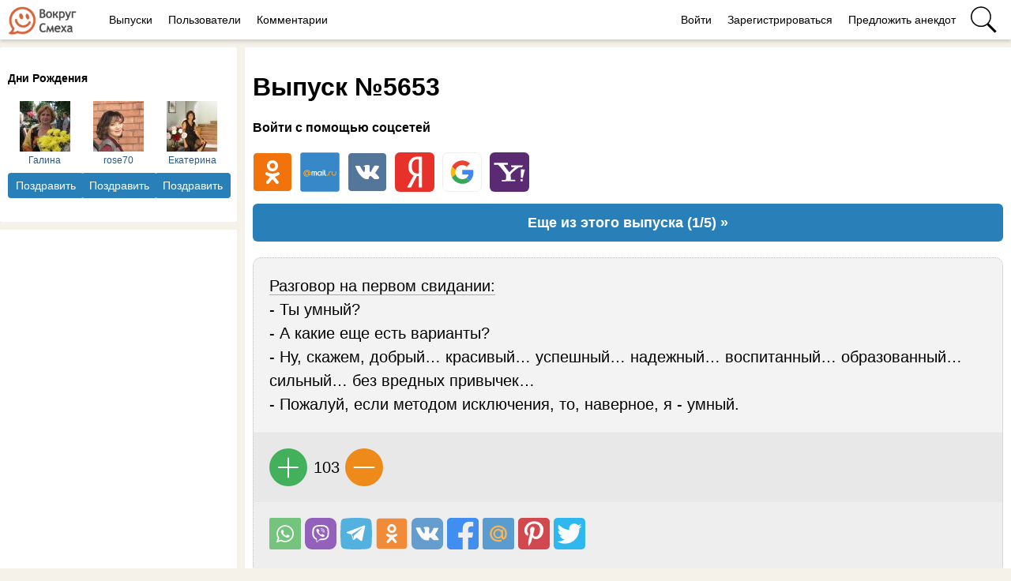

--- FILE ---
content_type: text/html; charset=utf-8
request_url: https://vokrugsmeha.info/5662-vypusk-5653.html?page=3
body_size: 20442
content:
<!DOCTYPE html>
<html>
<head>
<title>Выпуск №5653 - выпуск анекдотов сайта вокруг смеха</title>
<meta http-equiv="Content-Type" content="text/html; charset=utf-8">
<meta property="og:title" content="Выпуск №5653 - выпуск анекдотов сайта вокруг смеха" />
<meta name="csrf-token" content="19d946fa4e6a60a56f636864bb24856f352138385c12b29922e4696144fcd6d6" />
<link rel="icon" type="image/vnd.microsoft.icon" href="/favicon.ico?2328132025090801" />
<link rel="apple-touch-icon" href="/apple-touch-icon.png" />
<meta name="viewport" content="width=device-width, initial-scale=1.0">	<meta name="keywords" content="умный, свидании, умный?, какие, варианты?, скажем, добрый&hellip;, красивый&hellip;, успешный&hellip;, первом">
	<meta name="description" content="Разговор на первом свидании:  - Ты умный?  - А какие еще есть варианты?  - Ну, скажем, добрый&hellip; красивый&hellip; успешный&hellip; надежный&hellip; воспитанный&hellip; образованный&hellip; сильный&hellip; без вредных привычек&hellip;  - Пожалуй, если методом исключения, то, наверное, я - умный.">
	<meta property="og:site_name" content="Вокруг смеха"/>
	<meta property="og:type" content="article"/>
	<meta property="og:locale" content="ru_RU">
	<meta name="twitter:card" content="summary_large_image">
	<meta name="twitter:title" content="Выпуск №5653">
	<meta name="twitter:description" content="Разговор на первом свидании:- Ты умный?- А какие еще есть варианты?- Ну, скажем, добрый… красивый… успешный… надежный… воспитанный… образованный… сильный… без вредных привычек…- Пожалуй, если методом исключения, то, наверное, я - умный.">
	<meta name="title" content="Выпуск №5653">
	
<script type="application/ld+json">
{
  "@context": "https://schema.org",
  "@type": "Article",
  "headline": "Выпуск №5653",
  "description": "Разговор на первом свидании:- Ты умный?- А какие еще есть варианты?- Ну, скажем, добрый… красивый… успешный… надежный… воспитанный… образованный… сильный… без вредных привычек…- Пожалуй, если методом исключения, то, наверное, я - умный.",
  "image": [
    ""
  ],
  "author": {
    "@type": "Person",
    "name": "Главред"
  },
  "publisher": {
    "@type": "Organization",
    "name": "Вокруг смеха",
    "logo": {
      "@type": "ImageObject",
      "url": "https://vokrugsmeha.info/apple-touch-icon.png"
    }
  },
  "mainEntityOfPage": "https://vokrugsmeha.info/5662-vypusk-5653.html",
  "datePublished": "2024-06-04"
}
</script>
	<meta property="og:description" content="Разговор на первом свидании:- Ты умный?- А какие еще есть варианты?- Ну, скажем, добрый… красивый… успешный… надежный… воспитанный… образованный… сильный… без вредных привычек…- Пожалуй, если методом исключения, то, наверное, я - умный."/>
	<meta property="og:image" content=""/>
	<meta property="og:url" content="https://vokrugsmeha.info/5662-vypusk-5653.html"/>
	<link rel="canonical" href="https://vokrugsmeha.info/5662-vypusk-5653.html"/>
	<link rel="search" type="application/opensearchdescription+xml" href="/search/opensearch" title="Поиск на Вокруг смеха" />
	<link rel="stylesheet" type="text/css" href="/templates/m1/css/compiled.css?2328132025090801">
	<link rel="stylesheet" type="text/css" href="/templates/default/controllers/sportutils/sportutils.css?2328132025090801">
	<script src="/templates/m1/js/jquery.js?2328132025090801" ></script>
	<script src="/templates/m1/js/compiled.js?2328132025090801" ></script>
	<script src="/templates/m1/js/newall.js?2328132025090801" ></script>
	<script src="/templates/m1/js/textsizer.js?2328132025090801" ></script>
	<script src="/templates/m1/js/commentscomplaint.js?2328132025090801" ></script>
<!--noindex--><link rel="preconnect" href="https://fonts.googleapis.com">
<link rel="preconnect" href="https://fonts.gstatic.com" crossorigin>
<link href="https://fonts.googleapis.com/css2?family=Manrope:wght@200..800&display=swap" rel="stylesheet"><!--/noindex--><!--noindex--><!--/noindex--></head>
<body id="desktop_device_type" class="columns3 controller-content uri-posts_5662-vypusk-5653_html">
    <script>
(function(){
  const m = document.cookie.match(/(?:^|;\\s*)textScale=([^;]+)/);
  if (!m) return;
  const v = parseFloat(m[1]);
  if (!v || isNaN(v)) return;
  // ставим на корень, чтобы сработало сразу, а затем JS перенесёт/уточнит на контейнер
  document.documentElement.style.setProperty('--ts', v);
})();
</script>

    <!--noindex--><!-- Yandex.Metrika counter --> <script type="text/javascript" > (function(m,e,t,r,i,k,a){m[i]=m[i]||function(){(m[i].a=m[i].a||[]).push(arguments)}; m[i].l=1*new Date(); for (var j = 0; j < document.scripts.length; j++) {if (document.scripts[j].src === r) { return; }} k=e.createElement(t),a=e.getElementsByTagName(t)[0],k.async=1,k.src=r,a.parentNode.insertBefore(k,a)}) (window, document, "script", "https://mc.yandex.ru/metrika/tag.js", "ym"); ym(38125960, "init", { clickmap:true, trackLinks:true, accurateTrackBounce:true, webvisor:true }); </script> <noscript><div><img src="https://mc.yandex.ru/watch/38125960" style="position:absolute; left:-9999px;" alt="" /></div></noscript> <!-- /Yandex.Metrika counter -->

<script>
  (function(i,s,o,g,r,a,m){i['GoogleAnalyticsObject']=r;i[r]=i[r]||function(){
  (i[r].q=i[r].q||[]).push(arguments)},i[r].l=1*new Date();a=s.createElement(o),
  m=s.getElementsByTagName(o)[0];a.async=1;a.src=g;m.parentNode.insertBefore(a,m)
  })(window,document,'script','https://www.google-analytics.com/analytics.js','ga');

  ga('create', 'UA-97582361-1', 'auto');
  ga('send', 'pageview');

</script>

<!-- Top.Mail.Ru counter -->
<script type="text/javascript">
var _tmr = window._tmr || (window._tmr = []);
_tmr.push({id: "3336112", type: "pageView", start: (new Date()).getTime()});
(function (d, w, id) {
  if (d.getElementById(id)) return;
  var ts = d.createElement("script"); ts.type = "text/javascript"; ts.async = true; ts.id = id;
  ts.src = "https://top-fwz1.mail.ru/js/code.js";
  var f = function () {var s = d.getElementsByTagName("script")[0]; s.parentNode.insertBefore(ts, s);};
  if (w.opera == "[object Opera]") { d.addEventListener("DOMContentLoaded", f, false); } else { f(); }
})(document, window, "tmr-code");
</script>
<noscript><div><img src="https://top-fwz1.mail.ru/counter?id=3336112;js=na" style="position:absolute;left:-9999px;" alt="Top.Mail.Ru" /></div></noscript>
<!-- /Top.Mail.Ru counter --><!--/noindex-->                    



    <div class="upper-block"><div class="widget" id="widget_wrapper_106">
        <div class="body">
        <!--noindex--><link href='https://fonts.googleapis.com/css?family=Lobster&subset=latin,cyrillic' rel='stylesheet' type='text/css'>
<link href="https://fonts.googleapis.com/css?family=Roboto" rel="stylesheet">
<link href="https://fonts.googleapis.com/css?family=PT+Sans+Narrow:400,700&display=swap&subset=cyrillic,cyrillic-ext,latin-ext" rel="stylesheet">
<link href="https://fonts.googleapis.com/css2?family=Open+Sans+Condensed:wght@300;700&display=swap" rel="stylesheet">
<meta name="mailru-verification" content="044e641dd1858f5d" />
<meta name="yandex-verification" content="d1486865f8e26d0c" />

  <!-- Yandex.RTB -->
<script>window.yaContextCb=window.yaContextCb||[]</script>
<script src="https://yandex.ru/ads/system/context.js" async></script><!--/noindex-->    </div>
    </div></div>

    
    <header  class="columns3">
        <div class="w flex">
                        <a id="logo" class="px0-m" href="/">
                <img style="height: 36px; margin-top: 8px; " src="/banners/logo200.png" />            </a>
            <!--noindex-->
                    <a rel="nofollow"  title="Выпуски" class="active px10 mobile-hidden auth f-right l1" href="/posts"  target="_self">Выпуски</a>
                <a rel="nofollow"  title="Пользователи" class="users px10 mobile-hidden auth f-right l1" href="/users"  target="_self">Пользователи</a>
                <a rel="nofollow"  title="Комментарии" class="px10 mobile-hidden auth f-right l1" href="/comments"  target="_self">Комментарии</a>
        <div class="spacer"></div>        <a rel="nofollow"  title="Войти" class="key px10 menu l1" href="/auth/login"  target="_self">Войти</a>
                <a rel="nofollow"  title="Зарегистрироваться" class="user_add px10 mobile-hidden menu l1" href="/auth/register"  target="_self">Зарегистрироваться</a>
                <a rel="nofollow"  title="Предложить анекдот" class="ajax-modal publish-self new px10 mobile-hidden menu l1" href="/auth/login"  target="_self">Предложить анекдот</a>
                <a rel="nofollow"  title="Поиск" class="icon icon search bgs75p l1" href="/yadsearch"  target="_self"><span class="i">Поиск</span></a>
                    <!--/noindex-->
        </div>
    </header>

    
    <div id="hmbg">
    </div>
    <div id="hm">
        <a id="hmlogo" href="#" onclick="return false;">Вокруг смеха</a>
            </div>

    
    
    <div class="show-bookmarks-urls" data-set-bookmarks-tags-url="/bookmarks/setbookmarktags" data-invert-url="/bookmarks/invertbookmarks" data-bookmarks-users-url="/bookmarks/getbookmarksusers"></div>


    
    <div id="layout">
        

                        
        
                

                <div id="main" class="flex">
            
            <div id="main-left" class="mobile-hidden pt10"><div class="widget" id="widget_wrapper_77">
            <h4 class="title">
            Дни Рождения                    </h4>
        <div class="body">
        <!--noindex-->
<div class="birthdays-widget-active flex flexwrap">
		<div class="col-d-33p t-center mb20">
			<a class="ava col-d-16p col-m-33p p12 mb20 t-center fs2" rel="nofollow" href="/users/16578" style="">
				<img class="img-thumbnail mlauto mrauto" src="/upload/000/u0/4/8/a2428cd8.-small.jpg" alt="Галина" title="Галина" />				Галина			</a>
			<a class="wish-btn h32 lh32 mt5 button button-ok  ajax-modal" href="/auth/login" >Поздравить</a>		</div>
				<div class="col-d-33p t-center mb20">
			<a class="ava col-d-16p col-m-33p p12 mb20 t-center fs2" rel="nofollow" href="/users/2004" style="">
				<img class="img-thumbnail mlauto mrauto" src="/upload/020/u2004/5/9/ec0f6f56.jpg" alt="rose70" title="rose70" />				rose70			</a>
			<a class="wish-btn h32 lh32 mt5 button button-ok  ajax-modal" href="/auth/login" >Поздравить</a>		</div>
				<div class="col-d-33p t-center mb20">
			<a class="ava col-d-16p col-m-33p p12 mb20 t-center fs2" rel="nofollow" href="/users/5037" style="">
				<img class="img-thumbnail mlauto mrauto" src="/upload/000/u0/e/9/d7817259.-small.jpg" alt="Екатерина" title="Екатерина" />				Екатерина			</a>
			<a class="wish-btn h32 lh32 mt5 button button-ok  ajax-modal" href="/auth/login" >Поздравить</a>		</div>
			</div>
<!--/noindex-->    </div>
    </div><div id="left-sticky" class="p10 bg-white"><!--noindex--><div style="margin: -10px;">
<script async src="https://pagead2.googlesyndication.com/pagead/js/adsbygoogle.js?client=ca-pub-7677310462556635"
     crossorigin="anonymous"></script>
<!-- vokrugsmeha-sidebar -->
<ins class="adsbygoogle"
     style="display:inline-block;width:300px;height:600px"
     data-ad-client="ca-pub-7677310462556635"
     data-ad-slot="4905973556"></ins>
<script>
     (adsbygoogle = window.adsbygoogle || []).push({});
</script>
</div><!--/noindex--></div></div>

                        <div id="main-center" class="w100p">
                
                <div class="mailer-digest-title"><h1>Выпуск №5653</h1></div><div class="widget widget-social-login-top" id="widget_wrapper_81">
            <h4 class="title">
            Войти с помощью соцсетей                    </h4>
        <div class="body">
        <ul class="oauth-soctype-choose">
<li class="ok"><a href="/myauth/oauth/ok?utm_source=vokrugsmeha&utm_medium=topwidget"><span class="icon"></span><span class="title">Одноклассники</span></a></li><li class="mailru"><a href="/myauth/oauth/mailru?utm_source=vokrugsmeha&utm_medium=topwidget"><span class="icon"></span><span class="title">Mail.ru</span></a></li><li class="vk"><a href="/myauth/oauth/vk?utm_source=vokrugsmeha&utm_medium=topwidget"><span class="icon"></span><span class="title">ВКонтакте</span></a></li><li class="ya"><a href="/myauth/oauth/ya?utm_source=vokrugsmeha&utm_medium=topwidget"><span class="icon"></span><span class="title">Яндекс</span></a></li><li class="google"><a href="/myauth/oauth/google?utm_source=vokrugsmeha&utm_medium=topwidget"><span class="icon"></span><span class="title">Google</span></a></li><li class="yahoo"><a href="/myauth/oauth/yahoo?utm_source=vokrugsmeha&utm_medium=topwidget"><span class="icon"></span><span class="title">Yahoo!</span></a></li></ul>    </div>
    </div>
                

                 
                <div class="show-voted-urls" data-addvote-url="/votes/add" data-getvoted-url="/votes/getvoted"></div><div class="show-bookmarks-urls" data-invert-url="/bookmarks/invertbookmarks" data-bookmarks-users-url="/bookmarks/
            getbookmarksusers"></div>










        <div class="forum-topic">
            <div class="body flex">
                <div class="userinfo fs0">
                    <a rel="nofollow" href="/users/1">
                        <img class="img-thumbnail" src="/upload/000/u1/e/d/2a01f24c.png" alt="Главред" title="Главред" />                    </a>

                    <a rel="nofollow" class="mt10 nickname bold block" href="/users/1">Главред</a>
                </div>
                <div class="content pl20">
                    <div class="info">
                        <div class="date_pub fs1">
                            2024-06-04 15:06:02                        </div>
                    </div>
        
        
            
            
                                                                    <div  class="field ft_ f_anekdots_html _field" >
                                                                                <div class="aneks-navi"><div class="btn-next"><a href="/5662-vypusk-5653.html?apage=2">Еще из этого выпуска (1/5) &raquo;</a></div></div><div class="anekdot-frame"><div class="anektext"><a href="/anekdots/show/255380" class="firstline">Разговор на первом свидании:</a><br/>- Ты умный?<br/>- А какие еще есть варианты?<br/>- Ну, скажем, добрый… красивый… успешный… надежный… воспитанный… образованный… сильный… без вредных привычек…<br/>- Пожалуй, если методом исключения, то, наверное, я - умный.</div><div class="share-mobile-button-wrap"><div class="share-mobile-button" onclick="ShareAnekMobile(255380);">Поделиться!</div><div class="copy-anek">Копировать</div></div><div class="bottom-panel"><div class="like-btn" id="p-btn-255380"></div>
                    <div class="rating-block" id="rating-255380">
                        <div class="rating-up" onclick="RateAnek(255380, 1);"></div>
                        <div class="rating" id="rating-255380">103</div>
                        <div class="rating-down" onclick="RateAnek(255380, -1);"></div>
                    </div></div><!--noindex--><div class="share-buttons share-buttons-small bottom-panel-social" data-url="/tune/socialbuttonclick">
                <div class="button whatsapp">
                    <a rel="nofollow" onclick="icms.tune.sharebuttonclick('whatsapp', 'anekdot', 255380);", target="_blank" href="https://wa.me/?text=%D0%A0%D0%B0%D0%B7%D0%B3%D0%BE%D0%B2%D0%BE%D1%80+%D0%BD%D0%B0+%D0%BF%D0%B5%D1%80%D0%B2%D0%BE%D0%BC+%D1%81%D0%B2%D0%B8%D0%B4%D0%B0%D0%BD%D0%B8%D0%B8%3A%0D%0A-+%D0%A2%D1%8B+%D1%83%D0%BC%D0%BD%D1%8B%D0%B9%3F%0D%0A-+%D0%90+%D0%BA%D0%B0%D0%BA%D0%B8%D0%B5+%D0%B5%D1%89%D0%B5+%D0%B5%D1%81%D1%82%D1%8C+%D0%B2%D0%B0%D1%80%D0%B8%D0%B0%D0%BD%D1%82%D1%8B%3F%0D%0A-+%D0%9D%D1%83%2C+%D1%81%D0%BA%D0%B0%D0%B6%D0%B5%D0%BC%2C+%D0%B4%D0%BE%D0%B1%D1%80%D1%8B%D0%B9%E2%80%A6+%D0%BA%D1%80%D0%B0%D1%81%D0%B8%D0%B2%D1%8B%D0%B9%E2%80%A6+%D1%83%D1%81%D0%BF%D0%B5%D1%88%D0%BD%D1%8B%D0%B9%E2%80%A6+%D0%BD%D0%B0%D0%B4%D0%B5%D0%B6%D0%BD%D1%8B%D0%B9%E2%80%A6+%D0%B2%D0%BE%D1%81%D0%BF%D0%B8%D1%82%D0%B0%D0%BD%D0%BD%D1%8B%D0%B9%E2%80%A6+%D0%BE%D0%B1%D1%80%D0%B0%D0%B7%D0%BE%D0%B2%D0%B0%D0%BD%D0%BD%D1%8B%D0%B9%E2%80%A6+%D1%81%D0%B8%D0%BB%D1%8C%D0%BD%D1%8B%D0%B9%E2%80%A6+%D0%B1%D0%B5%D0%B7+%D0%B2%D1%80%D0%B5%D0%B4%D0%BD%D1%8B%D1%85+%D0%BF%D1%80%D0%B8%D0%B2%D1%8B%D1%87%D0%B5%D0%BA%E2%80%A6%0D%0A-+%D0%9F%D0%BE%D0%B6%D0%B0%D0%BB%D1%83%D0%B9%2C+%D0%B5%D1%81%D0%BB%D0%B8+%D0%BC%D0%B5%D1%82%D0%BE%D0%B4%D0%BE%D0%BC+%D0%B8%D1%81%D0%BA%D0%BB%D1%8E%D1%87%D0%B5%D0%BD%D0%B8%D1%8F%2C+%D1%82%D0%BE%2C+%D0%BD%D0%B0%D0%B2%D0%B5%D1%80%D0%BD%D0%BE%D0%B5%2C+%D1%8F+-+%D1%83%D0%BC%D0%BD%D1%8B%D0%B9.%0A%0Ahttps%3A%2F%2Fvokrugsmeha.info%2Fanekdots%2Fshow%2F255380">
                        <span class="text">Поделиться в WhatsApp</span>
                    </a>
                </div>
                <div class="button viber">
                    <a rel="nofollow" onclick="icms.tune.sharebuttonclick('viber', 'anekdot', 255380);", target="_blank" href="viber://pa?chatURI=https%3A%2F%2Fvokrugsmeha.info%2Fanekdots%2Fshow%2F255380&context=%D0%A0%D0%B0%D0%B7%D0%B3%D0%BE%D0%B2%D0%BE%D1%80+%D0%BD%D0%B0+%D0%BF%D0%B5%D1%80%D0%B2%D0%BE%D0%BC+%D1%81%D0%B2%D0%B8%D0%B4%D0%B0%D0%BD%D0%B8%D0%B8%3A%0D%0A-+%D0%A2%D1%8B+%D1%83%D0%BC%D0%BD%D1%8B%D0%B9%3F%0D%0A-+%D0%90+%D0%BA%D0%B0%D0%BA%D0%B8%D0%B5+%D0%B5%D1%89%D0%B5+%D0%B5%D1%81%D1%82%D1%8C+%D0%B2%D0%B0%D1%80%D0%B8%D0%B0%D0%BD%D1%82%D1%8B%3F%0D%0A-+%D0%9D%D1%83%2C+%D1%81%D0%BA%D0%B0%D0%B6%D0%B5%D0%BC%2C+%D0%B4%D0%BE%D0%B1%D1%80%D1%8B%D0%B9%E2%80%A6+%D0%BA%D1%80%D0%B0%D1%81%D0%B8%D0%B2%D1%8B%D0%B9%E2%80%A6+%D1%83%D1%81%D0%BF%D0%B5%D1%88%D0%BD%D1%8B%D0%B9%E2%80%A6+%D0%BD%D0%B0%D0%B4%D0%B5%D0%B6%D0%BD%D1%8B%D0%B9%E2%80%A6+%D0%B2%D0%BE%D1%81%D0%BF%D0%B8%D1%82%D0%B0%D0%BD%D0%BD%D1%8B%D0%B9%E2%80%A6+%D0%BE%D0%B1%D1%80%D0%B0%D0%B7%D0%BE%D0%B2%D0%B0%D0%BD%D0%BD%D1%8B%D0%B9%E2%80%A6+%D1%81%D0%B8%D0%BB%D1%8C%D0%BD%D1%8B%D0%B9%E2%80%A6+%D0%B1%D0%B5%D0%B7+%D0%B2%D1%80%D0%B5%D0%B4%D0%BD%D1%8B%D1%85+%D0%BF%D1%80%D0%B8%D0%B2%D1%8B%D1%87%D0%B5%D0%BA%E2%80%A6%0D%0A-+%D0%9F%D0%BE%D0%B6%D0%B0%D0%BB%D1%83%D0%B9%2C+%D0%B5%D1%81%D0%BB%D0%B8+%D0%BC%D0%B5%D1%82%D0%BE%D0%B4%D0%BE%D0%BC+%D0%B8%D1%81%D0%BA%D0%BB%D1%8E%D1%87%D0%B5%D0%BD%D0%B8%D1%8F%2C+%D1%82%D0%BE%2C+%D0%BD%D0%B0%D0%B2%D0%B5%D1%80%D0%BD%D0%BE%D0%B5%2C+%D1%8F+-+%D1%83%D0%BC%D0%BD%D1%8B%D0%B9.&text=%D0%A0%D0%B0%D0%B7%D0%B3%D0%BE%D0%B2%D0%BE%D1%80+%D0%BD%D0%B0+%D0%BF%D0%B5%D1%80%D0%B2%D0%BE%D0%BC+%D1%81%D0%B2%D0%B8%D0%B4%D0%B0%D0%BD%D0%B8%D0%B8%3A%0D%0A-+%D0%A2%D1%8B+%D1%83%D0%BC%D0%BD%D1%8B%D0%B9%3F%0D%0A-+%D0%90+%D0%BA%D0%B0%D0%BA%D0%B8%D0%B5+%D0%B5%D1%89%D0%B5+%D0%B5%D1%81%D1%82%D1%8C+%D0%B2%D0%B0%D1%80%D0%B8%D0%B0%D0%BD%D1%82%D1%8B%3F%0D%0A-+%D0%9D%D1%83%2C+%D1%81%D0%BA%D0%B0%D0%B6%D0%B5%D0%BC%2C+%D0%B4%D0%BE%D0%B1%D1%80%D1%8B%D0%B9%E2%80%A6+%D0%BA%D1%80%D0%B0%D1%81%D0%B8%D0%B2%D1%8B%D0%B9%E2%80%A6+%D1%83%D1%81%D0%BF%D0%B5%D1%88%D0%BD%D1%8B%D0%B9%E2%80%A6+%D0%BD%D0%B0%D0%B4%D0%B5%D0%B6%D0%BD%D1%8B%D0%B9%E2%80%A6+%D0%B2%D0%BE%D1%81%D0%BF%D0%B8%D1%82%D0%B0%D0%BD%D0%BD%D1%8B%D0%B9%E2%80%A6+%D0%BE%D0%B1%D1%80%D0%B0%D0%B7%D0%BE%D0%B2%D0%B0%D0%BD%D0%BD%D1%8B%D0%B9%E2%80%A6+%D1%81%D0%B8%D0%BB%D1%8C%D0%BD%D1%8B%D0%B9%E2%80%A6+%D0%B1%D0%B5%D0%B7+%D0%B2%D1%80%D0%B5%D0%B4%D0%BD%D1%8B%D1%85+%D0%BF%D1%80%D0%B8%D0%B2%D1%8B%D1%87%D0%B5%D0%BA%E2%80%A6%0D%0A-+%D0%9F%D0%BE%D0%B6%D0%B0%D0%BB%D1%83%D0%B9%2C+%D0%B5%D1%81%D0%BB%D0%B8+%D0%BC%D0%B5%D1%82%D0%BE%D0%B4%D0%BE%D0%BC+%D0%B8%D1%81%D0%BA%D0%BB%D1%8E%D1%87%D0%B5%D0%BD%D0%B8%D1%8F%2C+%D1%82%D0%BE%2C+%D0%BD%D0%B0%D0%B2%D0%B5%D1%80%D0%BD%D0%BE%D0%B5%2C+%D1%8F+-+%D1%83%D0%BC%D0%BD%D1%8B%D0%B9.">
                        <span class="text">Поделиться в Viber</span>
                    </a>
                </div>
                <div class="button telegram">
                    <a rel="nofollow" onclick="icms.tune.sharebuttonclick('telegram', 'anekdot', 255380);", target="_blank" href="https://telegram.me/share/url?url=https%3A%2F%2Fvokrugsmeha.info%2Fanekdots%2Fshow%2F255380">
                        <span class="text">Поделиться в Telegram</span>
                    </a>
                </div>
                <div class="button ok">
                    <a rel="nofollow" onclick="icms.tune.sharebuttonclick('ok', 'anekdot', 255380);", target="_blank" href="https://connect.ok.ru/dk?st.cmd=WidgetSharePreview&st.shareUrl=https%3A%2F%2Fvokrugsmeha.info%2Fanekdots%2Fshow%2F255380&st.title=%D0%A0%D0%B0%D0%B7%D0%B3%D0%BE%D0%B2%D0%BE%D1%80+%D0%BD%D0%B0+%D0%BF%D0%B5%D1%80%D0%B2%D0%BE%D0%BC+%D1%81%D0%B2%D0%B8%D0%B4%D0%B0%D0%BD%D0%B8%D0%B8%3A%0D%0A-+%D0%A2%D1%8B+%D1%83%D0%BC%D0%BD%D1%8B%D0%B9%3F%0D%0A-+%D0%90+%D0%BA%D0%B0%D0%BA%D0%B8%D0%B5+%D0%B5%D1%89%D0%B5+%D0%B5%D1%81%D1%82%D1%8C+%D0%B2%D0%B0%D1%80%D0%B8%D0%B0%D0%BD%D1%82%D1%8B%3F%0D%0A-+%D0%9D%D1%83%2C+%D1%81%D0%BA%D0%B0%D0%B6%D0%B5%D0%BC%2C+%D0%B4%D0%BE%D0%B1%D1%80%D1%8B%D0%B9%E2%80%A6+%D0%BA%D1%80%D0%B0%D1%81%D0%B8%D0%B2%D1%8B%D0%B9%E2%80%A6+%D1%83%D1%81%D0%BF%D0%B5%D1%88%D0%BD%D1%8B%D0%B9%E2%80%A6+%D0%BD%D0%B0%D0%B4%D0%B5%D0%B6%D0%BD%D1%8B%D0%B9%E2%80%A6+%D0%B2%D0%BE%D1%81%D0%BF%D0%B8%D1%82%D0%B0%D0%BD%D0%BD%D1%8B%D0%B9%E2%80%A6+%D0%BE%D0%B1%D1%80%D0%B0%D0%B7%D0%BE%D0%B2%D0%B0%D0%BD%D0%BD%D1%8B%D0%B9%E2%80%A6+%D1%81%D0%B8%D0%BB%D1%8C%D0%BD%D1%8B%D0%B9%E2%80%A6+%D0%B1%D0%B5%D0%B7+%D0%B2%D1%80%D0%B5%D0%B4%D0%BD%D1%8B%D1%85+%D0%BF%D1%80%D0%B8%D0%B2%D1%8B%D1%87%D0%B5%D0%BA%E2%80%A6%0D%0A-+%D0%9F%D0%BE%D0%B6%D0%B0%D0%BB%D1%83%D0%B9%2C+%D0%B5%D1%81%D0%BB%D0%B8+%D0%BC%D0%B5%D1%82%D0%BE%D0%B4%D0%BE%D0%BC+%D0%B8%D1%81%D0%BA%D0%BB%D1%8E%D1%87%D0%B5%D0%BD%D0%B8%D1%8F%2C+%D1%82%D0%BE%2C+%D0%BD%D0%B0%D0%B2%D0%B5%D1%80%D0%BD%D0%BE%D0%B5%2C+%D1%8F+-+%D1%83%D0%BC%D0%BD%D1%8B%D0%B9.&st.description=%D0%A0%D0%B0%D0%B7%D0%B3%D0%BE%D0%B2%D0%BE%D1%80+%D0%BD%D0%B0+%D0%BF%D0%B5%D1%80%D0%B2%D0%BE%D0%BC+%D1%81%D0%B2%D0%B8%D0%B4%D0%B0%D0%BD%D0%B8%D0%B8%3A%0D%0A-+%D0%A2%D1%8B+%D1%83%D0%BC%D0%BD%D1%8B%D0%B9%3F%0D%0A-+%D0%90+%D0%BA%D0%B0%D0%BA%D0%B8%D0%B5+%D0%B5%D1%89%D0%B5+%D0%B5%D1%81%D1%82%D1%8C+%D0%B2%D0%B0%D1%80%D0%B8%D0%B0%D0%BD%D1%82%D1%8B%3F%0D%0A-+%D0%9D%D1%83%2C+%D1%81%D0%BA%D0%B0%D0%B6%D0%B5%D0%BC%2C+%D0%B4%D0%BE%D0%B1%D1%80%D1%8B%D0%B9%E2%80%A6+%D0%BA%D1%80%D0%B0%D1%81%D0%B8%D0%B2%D1%8B%D0%B9%E2%80%A6+%D1%83%D1%81%D0%BF%D0%B5%D1%88%D0%BD%D1%8B%D0%B9%E2%80%A6+%D0%BD%D0%B0%D0%B4%D0%B5%D0%B6%D0%BD%D1%8B%D0%B9%E2%80%A6+%D0%B2%D0%BE%D1%81%D0%BF%D0%B8%D1%82%D0%B0%D0%BD%D0%BD%D1%8B%D0%B9%E2%80%A6+%D0%BE%D0%B1%D1%80%D0%B0%D0%B7%D0%BE%D0%B2%D0%B0%D0%BD%D0%BD%D1%8B%D0%B9%E2%80%A6+%D1%81%D0%B8%D0%BB%D1%8C%D0%BD%D1%8B%D0%B9%E2%80%A6+%D0%B1%D0%B5%D0%B7+%D0%B2%D1%80%D0%B5%D0%B4%D0%BD%D1%8B%D1%85+%D0%BF%D1%80%D0%B8%D0%B2%D1%8B%D1%87%D0%B5%D0%BA%E2%80%A6%0D%0A-+%D0%9F%D0%BE%D0%B6%D0%B0%D0%BB%D1%83%D0%B9%2C+%D0%B5%D1%81%D0%BB%D0%B8+%D0%BC%D0%B5%D1%82%D0%BE%D0%B4%D0%BE%D0%BC+%D0%B8%D1%81%D0%BA%D0%BB%D1%8E%D1%87%D0%B5%D0%BD%D0%B8%D1%8F%2C+%D1%82%D0%BE%2C+%D0%BD%D0%B0%D0%B2%D0%B5%D1%80%D0%BD%D0%BE%D0%B5%2C+%D1%8F+-+%D1%83%D0%BC%D0%BD%D1%8B%D0%B9.&st.imageUrl=https%3A%2F%2Fvokrugsmeha.info%2Fanekdots%2Fpreview%2F255380">
                        <span class="text">Поделиться в ОК</span>
                    </a>
                </div><div class="button vk">
                <a rel="nofollow" onclick="icms.tune.sharebuttonclick('vk', 'anekdot', 255380);" target="_blank" href="https://vk.com/share.php?url=https%3A%2F%2Fvokrugsmeha.info%2Fanekdots%2Fshow%2F255380&title=Разговор на первом свидании:
- Ты умный?
- А какие еще есть варианты?
- Ну, скажем, добрый… красивый… успешный… надежный… воспитанный… образованный… сильный… без вредных привычек…
- Пожалуй, если методом исключения, то, наверное, я - умный.&cmg=1">Поделиться Вконтакте</a></div><div class="button facebook">                        
                <a rel="nofollow"  onclick="icms.tune.sharebuttonclick('facebook', 'anekdot', 255380);" 
            href="https://www.facebook.com/sharer.php?src=sp&u=https%3A%2F%2Fvokrugsmeha.info%2Fanekdots%2Fshow%2F255380&title=Разговор на первом свидании:
- Ты умный?
- А какие еще есть варианты?
- Ну, скажем, добрый… красивый… успешный… надежный… воспитанный… образованный… сильный… без вредных привычек…
- Пожалуй, если методом исключения, то, наверное, я - умный.&description=Разговор на первом свидании:
- Ты умный?
- А какие еще есть варианты?
- Ну, скажем, добрый… красивый… успешный… надежный… воспитанный… образованный… сильный… без вредных привычек…
- Пожалуй, если методом исключения, то, наверное, я - умный.&picture=https%3A%2F%2Fvokrugsmeha.info%2Fanekdots%2Fpreview%2F255380&utm_source=share2"
            onclick="window.open(this.href, this.title); return false" target="_blank">Поделиться на Facebook</a></div><div class="button mailru"><a rel="nofollow"  onclick="icms.tune.sharebuttonclick('mail', 'anekdot', 255380);" target="_blank" class="share-button share-mailru" href="https://connect.mail.ru/share?url=https%3A%2F%2Fvokrugsmeha.info%2Fanekdots%2Fshow%2F255380&title=Разговор на первом свидании:
- Ты умный?
- А какие еще есть варианты?
- Ну, скажем, добрый… красивый… успешный… надежный… воспитанный… образованный… сильный… без вредных привычек…
- Пожалуй, если методом исключения, то, наверное, я - умный.&image_url=https%3A%2F%2Fvokrugsmeha.info%2Fanekdots%2Fpreview%2F255380">Поделиться на <span class="aaa">@</span><span class="mailru">mail.ru</span></a></div><div class="button pinterest"><a rel="nofollow"  onclick="icms.tune.sharebuttonclick('pinterest', 'anekdot', 255380);" target="_blank" href="https://pinterest.com/pin/create/button/?url=https%3A%2F%2Fvokrugsmeha.info%2Fanekdots%2Fshow%2F255380&media=https://vokrugsmeha.info/anekdots/preview/255380&description=Разговор на первом свидании:
- Ты умный?
- А какие еще есть варианты?
- Ну, скажем, добрый… красивый… успешный… надежный… воспитанный… образованный… сильный… без вредных привычек…
- Пожалуй, если методом исключения, то, наверное, я - умный." class="pin-it-button">В Pinterest</a></div><div class="button twitter"><a rel="nofollow"  onclick="icms.tune.sharebuttonclick('twitter', 'anekdot', 255380);" target="_blank" href="http://www.twitter.com/share?url=https%3A%2F%2Fvokrugsmeha.info%2Fanekdots%2Fshow%2F255380" class="twitter-button">Поделиться в Твиттере</a></div></div>
        <!--/noindex--></div><div class="anekdot-frame user_anekdot"><div class="top-panel">
                                        <div class="ava"><a href="/users/4702"><img class="img-thumbnail" src="/upload/047/u4702/8/d/4d980f9a.jpg" alt="" title="" /></a></div>
                                        <div class="nickname"><a href="/users/4702">Pavel V. Osipoff</a><div class="rating">Рейтинг: 11221</div></div>
                                    </div>Поймал мужик золотую рыбку, она ему говорит: &mdash; Исполню два твоих желания! Мужик: &mdash; Бутылку пива и засохни.<div class="bottom-panel"><div class="like-btn" id="p-btn-15092"></div>
                                <div class="rating-block" id="rating-15092">
                                    <div class="rating-up" onclick="RateUserAnek(15092, 1);"></div>
                                    <div class="rating" id="rating-15092">70</div>
                                    <div class="rating-down" onclick="RateUserAnek(15092, -1);"></div>
                                </div></div></div><div class="anekdot-frame user_anekdot"><div class="top-panel">
                                        <div class="ava"><a href="/users/840"><img class="img-thumbnail" src="/upload/008/u840/000/33504e8c.jpg" alt="" title="" /></a></div>
                                        <div class="nickname"><a href="/users/840">Elena</a><div class="rating">Рейтинг: 4523</div></div>
                                    </div>Иногда вместо того, чтобы открыть кому-то душу, лучше откройте себе бутылку вина!<div class="bottom-panel"><div class="like-btn" id="p-btn-15094"></div>
                                <div class="rating-block" id="rating-15094">
                                    <div class="rating-up" onclick="RateUserAnek(15094, 1);"></div>
                                    <div class="rating" id="rating-15094">88</div>
                                    <div class="rating-down" onclick="RateUserAnek(15094, -1);"></div>
                                </div></div></div><div class="anekdot-frame user_anekdot"><div class="top-panel">
                                        <div class="ava"><a href="/users/8762"><img class="img-thumbnail" src="/upload/default/avatar_small.jpg" alt="" title="" /></a></div>
                                        <div class="nickname"><a href="/users/8762">fatkullin.amir</a><div class="rating">Рейтинг: 72891</div></div>
                                    </div>- Софочка, выходите за меня замуж!<br/>- А колечко с большим брульянтом подарите?<br/>- Дааа, лихо вы меня отшили, лихо.<div class="bottom-panel"><div class="like-btn" id="p-btn-15096"></div>
                                <div class="rating-block" id="rating-15096">
                                    <div class="rating-up" onclick="RateUserAnek(15096, 1);"></div>
                                    <div class="rating" id="rating-15096">93</div>
                                    <div class="rating-down" onclick="RateUserAnek(15096, -1);"></div>
                                </div></div></div><div class="anekdot-frame"><div class="anektext"><a href="/anekdots/show/255381" class="firstline">- Уже уходите?</a><br/>- Да.<br/>- А что так медленно?</div><div class="share-mobile-button-wrap"><div class="share-mobile-button" onclick="ShareAnekMobile(255381);">Поделиться!</div><div class="copy-anek">Копировать</div></div><div class="bottom-panel"><div class="like-btn" id="p-btn-255381"></div>
                    <div class="rating-block" id="rating-255381">
                        <div class="rating-up" onclick="RateAnek(255381, 1);"></div>
                        <div class="rating" id="rating-255381">93</div>
                        <div class="rating-down" onclick="RateAnek(255381, -1);"></div>
                    </div></div><!--noindex--><div class="share-buttons share-buttons-small bottom-panel-social" data-url="/tune/socialbuttonclick">
                <div class="button whatsapp">
                    <a rel="nofollow" onclick="icms.tune.sharebuttonclick('whatsapp', 'anekdot', 255381);", target="_blank" href="https://wa.me/?text=-+%D0%A3%D0%B6%D0%B5+%D1%83%D1%85%D0%BE%D0%B4%D0%B8%D1%82%D0%B5%3F%0D%0A-+%D0%94%D0%B0.%0D%0A-+%D0%90+%D1%87%D1%82%D0%BE+%D1%82%D0%B0%D0%BA+%D0%BC%D0%B5%D0%B4%D0%BB%D0%B5%D0%BD%D0%BD%D0%BE%3F%0A%0Ahttps%3A%2F%2Fvokrugsmeha.info%2Fanekdots%2Fshow%2F255381">
                        <span class="text">Поделиться в WhatsApp</span>
                    </a>
                </div>
                <div class="button viber">
                    <a rel="nofollow" onclick="icms.tune.sharebuttonclick('viber', 'anekdot', 255381);", target="_blank" href="viber://pa?chatURI=https%3A%2F%2Fvokrugsmeha.info%2Fanekdots%2Fshow%2F255381&context=-+%D0%A3%D0%B6%D0%B5+%D1%83%D1%85%D0%BE%D0%B4%D0%B8%D1%82%D0%B5%3F%0D%0A-+%D0%94%D0%B0.%0D%0A-+%D0%90+%D1%87%D1%82%D0%BE+%D1%82%D0%B0%D0%BA+%D0%BC%D0%B5%D0%B4%D0%BB%D0%B5%D0%BD%D0%BD%D0%BE%3F&text=-+%D0%A3%D0%B6%D0%B5+%D1%83%D1%85%D0%BE%D0%B4%D0%B8%D1%82%D0%B5%3F%0D%0A-+%D0%94%D0%B0.%0D%0A-+%D0%90+%D1%87%D1%82%D0%BE+%D1%82%D0%B0%D0%BA+%D0%BC%D0%B5%D0%B4%D0%BB%D0%B5%D0%BD%D0%BD%D0%BE%3F">
                        <span class="text">Поделиться в Viber</span>
                    </a>
                </div>
                <div class="button telegram">
                    <a rel="nofollow" onclick="icms.tune.sharebuttonclick('telegram', 'anekdot', 255381);", target="_blank" href="https://telegram.me/share/url?url=https%3A%2F%2Fvokrugsmeha.info%2Fanekdots%2Fshow%2F255381">
                        <span class="text">Поделиться в Telegram</span>
                    </a>
                </div>
                <div class="button ok">
                    <a rel="nofollow" onclick="icms.tune.sharebuttonclick('ok', 'anekdot', 255381);", target="_blank" href="https://connect.ok.ru/dk?st.cmd=WidgetSharePreview&st.shareUrl=https%3A%2F%2Fvokrugsmeha.info%2Fanekdots%2Fshow%2F255381&st.title=-+%D0%A3%D0%B6%D0%B5+%D1%83%D1%85%D0%BE%D0%B4%D0%B8%D1%82%D0%B5%3F%0D%0A-+%D0%94%D0%B0.%0D%0A-+%D0%90+%D1%87%D1%82%D0%BE+%D1%82%D0%B0%D0%BA+%D0%BC%D0%B5%D0%B4%D0%BB%D0%B5%D0%BD%D0%BD%D0%BE%3F&st.description=-+%D0%A3%D0%B6%D0%B5+%D1%83%D1%85%D0%BE%D0%B4%D0%B8%D1%82%D0%B5%3F%0D%0A-+%D0%94%D0%B0.%0D%0A-+%D0%90+%D1%87%D1%82%D0%BE+%D1%82%D0%B0%D0%BA+%D0%BC%D0%B5%D0%B4%D0%BB%D0%B5%D0%BD%D0%BD%D0%BE%3F&st.imageUrl=https%3A%2F%2Fvokrugsmeha.info%2Fanekdots%2Fpreview%2F255381">
                        <span class="text">Поделиться в ОК</span>
                    </a>
                </div><div class="button vk">
                <a rel="nofollow" onclick="icms.tune.sharebuttonclick('vk', 'anekdot', 255381);" target="_blank" href="https://vk.com/share.php?url=https%3A%2F%2Fvokrugsmeha.info%2Fanekdots%2Fshow%2F255381&title=- Уже уходите?
- Да.
- А что так медленно?&cmg=1">Поделиться Вконтакте</a></div><div class="button facebook">                        
                <a rel="nofollow"  onclick="icms.tune.sharebuttonclick('facebook', 'anekdot', 255381);" 
            href="https://www.facebook.com/sharer.php?src=sp&u=https%3A%2F%2Fvokrugsmeha.info%2Fanekdots%2Fshow%2F255381&title=- Уже уходите?
- Да.
- А что так медленно?&description=- Уже уходите?
- Да.
- А что так медленно?&picture=https%3A%2F%2Fvokrugsmeha.info%2Fanekdots%2Fpreview%2F255381&utm_source=share2"
            onclick="window.open(this.href, this.title); return false" target="_blank">Поделиться на Facebook</a></div><div class="button mailru"><a rel="nofollow"  onclick="icms.tune.sharebuttonclick('mail', 'anekdot', 255381);" target="_blank" class="share-button share-mailru" href="https://connect.mail.ru/share?url=https%3A%2F%2Fvokrugsmeha.info%2Fanekdots%2Fshow%2F255381&title=- Уже уходите?
- Да.
- А что так медленно?&image_url=https%3A%2F%2Fvokrugsmeha.info%2Fanekdots%2Fpreview%2F255381">Поделиться на <span class="aaa">@</span><span class="mailru">mail.ru</span></a></div><div class="button pinterest"><a rel="nofollow"  onclick="icms.tune.sharebuttonclick('pinterest', 'anekdot', 255381);" target="_blank" href="https://pinterest.com/pin/create/button/?url=https%3A%2F%2Fvokrugsmeha.info%2Fanekdots%2Fshow%2F255381&media=https://vokrugsmeha.info/anekdots/preview/255381&description=- Уже уходите?
- Да.
- А что так медленно?" class="pin-it-button">В Pinterest</a></div><div class="button twitter"><a rel="nofollow"  onclick="icms.tune.sharebuttonclick('twitter', 'anekdot', 255381);" target="_blank" href="http://www.twitter.com/share?url=https%3A%2F%2Fvokrugsmeha.info%2Fanekdots%2Fshow%2F255381" class="twitter-button">Поделиться в Твиттере</a></div></div>
        <!--/noindex--></div><div class="anekdot-frame"><div class="anektext"><a href="/anekdots/show/255382" class="firstline">Спрашивает цыплёнок у матери-курицы:</a><br/>- Мама, а меня аист принёс?<br/>- Да, сынок, только папе не говори!</div><div class="share-mobile-button-wrap"><div class="share-mobile-button" onclick="ShareAnekMobile(255382);">Поделиться!</div><div class="copy-anek">Копировать</div></div><div class="bottom-panel"><div class="like-btn" id="p-btn-255382"></div>
                    <div class="rating-block" id="rating-255382">
                        <div class="rating-up" onclick="RateAnek(255382, 1);"></div>
                        <div class="rating" id="rating-255382">90</div>
                        <div class="rating-down" onclick="RateAnek(255382, -1);"></div>
                    </div></div><!--noindex--><div class="share-buttons share-buttons-small bottom-panel-social" data-url="/tune/socialbuttonclick">
                <div class="button whatsapp">
                    <a rel="nofollow" onclick="icms.tune.sharebuttonclick('whatsapp', 'anekdot', 255382);", target="_blank" href="https://wa.me/?text=%D0%A1%D0%BF%D1%80%D0%B0%D1%88%D0%B8%D0%B2%D0%B0%D0%B5%D1%82+%D1%86%D1%8B%D0%BF%D0%BB%D1%91%D0%BD%D0%BE%D0%BA+%D1%83+%D0%BC%D0%B0%D1%82%D0%B5%D1%80%D0%B8-%D0%BA%D1%83%D1%80%D0%B8%D1%86%D1%8B%3A%0D%0A-+%D0%9C%D0%B0%D0%BC%D0%B0%2C+%D0%B0+%D0%BC%D0%B5%D0%BD%D1%8F+%D0%B0%D0%B8%D1%81%D1%82+%D0%BF%D1%80%D0%B8%D0%BD%D1%91%D1%81%3F%0D%0A-+%D0%94%D0%B0%2C+%D1%81%D1%8B%D0%BD%D0%BE%D0%BA%2C+%D1%82%D0%BE%D0%BB%D1%8C%D0%BA%D0%BE+%D0%BF%D0%B0%D0%BF%D0%B5+%D0%BD%D0%B5+%D0%B3%D0%BE%D0%B2%D0%BE%D1%80%D0%B8%21%0A%0Ahttps%3A%2F%2Fvokrugsmeha.info%2Fanekdots%2Fshow%2F255382">
                        <span class="text">Поделиться в WhatsApp</span>
                    </a>
                </div>
                <div class="button viber">
                    <a rel="nofollow" onclick="icms.tune.sharebuttonclick('viber', 'anekdot', 255382);", target="_blank" href="viber://pa?chatURI=https%3A%2F%2Fvokrugsmeha.info%2Fanekdots%2Fshow%2F255382&context=%D0%A1%D0%BF%D1%80%D0%B0%D1%88%D0%B8%D0%B2%D0%B0%D0%B5%D1%82+%D1%86%D1%8B%D0%BF%D0%BB%D1%91%D0%BD%D0%BE%D0%BA+%D1%83+%D0%BC%D0%B0%D1%82%D0%B5%D1%80%D0%B8-%D0%BA%D1%83%D1%80%D0%B8%D1%86%D1%8B%3A%0D%0A-+%D0%9C%D0%B0%D0%BC%D0%B0%2C+%D0%B0+%D0%BC%D0%B5%D0%BD%D1%8F+%D0%B0%D0%B8%D1%81%D1%82+%D0%BF%D1%80%D0%B8%D0%BD%D1%91%D1%81%3F%0D%0A-+%D0%94%D0%B0%2C+%D1%81%D1%8B%D0%BD%D0%BE%D0%BA%2C+%D1%82%D0%BE%D0%BB%D1%8C%D0%BA%D0%BE+%D0%BF%D0%B0%D0%BF%D0%B5+%D0%BD%D0%B5+%D0%B3%D0%BE%D0%B2%D0%BE%D1%80%D0%B8%21&text=%D0%A1%D0%BF%D1%80%D0%B0%D1%88%D0%B8%D0%B2%D0%B0%D0%B5%D1%82+%D1%86%D1%8B%D0%BF%D0%BB%D1%91%D0%BD%D0%BE%D0%BA+%D1%83+%D0%BC%D0%B0%D1%82%D0%B5%D1%80%D0%B8-%D0%BA%D1%83%D1%80%D0%B8%D1%86%D1%8B%3A%0D%0A-+%D0%9C%D0%B0%D0%BC%D0%B0%2C+%D0%B0+%D0%BC%D0%B5%D0%BD%D1%8F+%D0%B0%D0%B8%D1%81%D1%82+%D0%BF%D1%80%D0%B8%D0%BD%D1%91%D1%81%3F%0D%0A-+%D0%94%D0%B0%2C+%D1%81%D1%8B%D0%BD%D0%BE%D0%BA%2C+%D1%82%D0%BE%D0%BB%D1%8C%D0%BA%D0%BE+%D0%BF%D0%B0%D0%BF%D0%B5+%D0%BD%D0%B5+%D0%B3%D0%BE%D0%B2%D0%BE%D1%80%D0%B8%21">
                        <span class="text">Поделиться в Viber</span>
                    </a>
                </div>
                <div class="button telegram">
                    <a rel="nofollow" onclick="icms.tune.sharebuttonclick('telegram', 'anekdot', 255382);", target="_blank" href="https://telegram.me/share/url?url=https%3A%2F%2Fvokrugsmeha.info%2Fanekdots%2Fshow%2F255382">
                        <span class="text">Поделиться в Telegram</span>
                    </a>
                </div>
                <div class="button ok">
                    <a rel="nofollow" onclick="icms.tune.sharebuttonclick('ok', 'anekdot', 255382);", target="_blank" href="https://connect.ok.ru/dk?st.cmd=WidgetSharePreview&st.shareUrl=https%3A%2F%2Fvokrugsmeha.info%2Fanekdots%2Fshow%2F255382&st.title=%D0%A1%D0%BF%D1%80%D0%B0%D1%88%D0%B8%D0%B2%D0%B0%D0%B5%D1%82+%D1%86%D1%8B%D0%BF%D0%BB%D1%91%D0%BD%D0%BE%D0%BA+%D1%83+%D0%BC%D0%B0%D1%82%D0%B5%D1%80%D0%B8-%D0%BA%D1%83%D1%80%D0%B8%D1%86%D1%8B%3A%0D%0A-+%D0%9C%D0%B0%D0%BC%D0%B0%2C+%D0%B0+%D0%BC%D0%B5%D0%BD%D1%8F+%D0%B0%D0%B8%D1%81%D1%82+%D0%BF%D1%80%D0%B8%D0%BD%D1%91%D1%81%3F%0D%0A-+%D0%94%D0%B0%2C+%D1%81%D1%8B%D0%BD%D0%BE%D0%BA%2C+%D1%82%D0%BE%D0%BB%D1%8C%D0%BA%D0%BE+%D0%BF%D0%B0%D0%BF%D0%B5+%D0%BD%D0%B5+%D0%B3%D0%BE%D0%B2%D0%BE%D1%80%D0%B8%21&st.description=%D0%A1%D0%BF%D1%80%D0%B0%D1%88%D0%B8%D0%B2%D0%B0%D0%B5%D1%82+%D1%86%D1%8B%D0%BF%D0%BB%D1%91%D0%BD%D0%BE%D0%BA+%D1%83+%D0%BC%D0%B0%D1%82%D0%B5%D1%80%D0%B8-%D0%BA%D1%83%D1%80%D0%B8%D1%86%D1%8B%3A%0D%0A-+%D0%9C%D0%B0%D0%BC%D0%B0%2C+%D0%B0+%D0%BC%D0%B5%D0%BD%D1%8F+%D0%B0%D0%B8%D1%81%D1%82+%D0%BF%D1%80%D0%B8%D0%BD%D1%91%D1%81%3F%0D%0A-+%D0%94%D0%B0%2C+%D1%81%D1%8B%D0%BD%D0%BE%D0%BA%2C+%D1%82%D0%BE%D0%BB%D1%8C%D0%BA%D0%BE+%D0%BF%D0%B0%D0%BF%D0%B5+%D0%BD%D0%B5+%D0%B3%D0%BE%D0%B2%D0%BE%D1%80%D0%B8%21&st.imageUrl=https%3A%2F%2Fvokrugsmeha.info%2Fanekdots%2Fpreview%2F255382">
                        <span class="text">Поделиться в ОК</span>
                    </a>
                </div><div class="button vk">
                <a rel="nofollow" onclick="icms.tune.sharebuttonclick('vk', 'anekdot', 255382);" target="_blank" href="https://vk.com/share.php?url=https%3A%2F%2Fvokrugsmeha.info%2Fanekdots%2Fshow%2F255382&title=Спрашивает цыплёнок у матери-курицы:
- Мама, а меня аист принёс?
- Да, сынок, только папе не говори!&cmg=1">Поделиться Вконтакте</a></div><div class="button facebook">                        
                <a rel="nofollow"  onclick="icms.tune.sharebuttonclick('facebook', 'anekdot', 255382);" 
            href="https://www.facebook.com/sharer.php?src=sp&u=https%3A%2F%2Fvokrugsmeha.info%2Fanekdots%2Fshow%2F255382&title=Спрашивает цыплёнок у матери-курицы:
- Мама, а меня аист принёс?
- Да, сынок, только папе не говори!&description=Спрашивает цыплёнок у матери-курицы:
- Мама, а меня аист принёс?
- Да, сынок, только папе не говори!&picture=https%3A%2F%2Fvokrugsmeha.info%2Fanekdots%2Fpreview%2F255382&utm_source=share2"
            onclick="window.open(this.href, this.title); return false" target="_blank">Поделиться на Facebook</a></div><div class="button mailru"><a rel="nofollow"  onclick="icms.tune.sharebuttonclick('mail', 'anekdot', 255382);" target="_blank" class="share-button share-mailru" href="https://connect.mail.ru/share?url=https%3A%2F%2Fvokrugsmeha.info%2Fanekdots%2Fshow%2F255382&title=Спрашивает цыплёнок у матери-курицы:
- Мама, а меня аист принёс?
- Да, сынок, только папе не говори!&image_url=https%3A%2F%2Fvokrugsmeha.info%2Fanekdots%2Fpreview%2F255382">Поделиться на <span class="aaa">@</span><span class="mailru">mail.ru</span></a></div><div class="button pinterest"><a rel="nofollow"  onclick="icms.tune.sharebuttonclick('pinterest', 'anekdot', 255382);" target="_blank" href="https://pinterest.com/pin/create/button/?url=https%3A%2F%2Fvokrugsmeha.info%2Fanekdots%2Fshow%2F255382&media=https://vokrugsmeha.info/anekdots/preview/255382&description=Спрашивает цыплёнок у матери-курицы:
- Мама, а меня аист принёс?
- Да, сынок, только папе не говори!" class="pin-it-button">В Pinterest</a></div><div class="button twitter"><a rel="nofollow"  onclick="icms.tune.sharebuttonclick('twitter', 'anekdot', 255382);" target="_blank" href="http://www.twitter.com/share?url=https%3A%2F%2Fvokrugsmeha.info%2Fanekdots%2Fshow%2F255382" class="twitter-button">Поделиться в Твиттере</a></div></div>
        <!--/noindex--></div><div class="anekdot-frame"><div class="anektext"><a href="/anekdots/show/255383" class="firstline">Две блондинки беседуют в купе поезда:</a><br/>- Удивительно все-таки как машинист ухитряется всегда точно въехать в тоннель. Я и в гараж-то не всегда могу точно въехать.<br/>- Это, наверное, потому, что он хорошо знает дорогу.</div><div class="share-mobile-button-wrap"><div class="share-mobile-button" onclick="ShareAnekMobile(255383);">Поделиться!</div><div class="copy-anek">Копировать</div></div><div class="bottom-panel"><div class="like-btn" id="p-btn-255383"></div>
                    <div class="rating-block" id="rating-255383">
                        <div class="rating-up" onclick="RateAnek(255383, 1);"></div>
                        <div class="rating" id="rating-255383">75</div>
                        <div class="rating-down" onclick="RateAnek(255383, -1);"></div>
                    </div></div><!--noindex--><div class="share-buttons share-buttons-small bottom-panel-social" data-url="/tune/socialbuttonclick">
                <div class="button whatsapp">
                    <a rel="nofollow" onclick="icms.tune.sharebuttonclick('whatsapp', 'anekdot', 255383);", target="_blank" href="https://wa.me/?text=%D0%94%D0%B2%D0%B5+%D0%B1%D0%BB%D0%BE%D0%BD%D0%B4%D0%B8%D0%BD%D0%BA%D0%B8+%D0%B1%D0%B5%D1%81%D0%B5%D0%B4%D1%83%D1%8E%D1%82+%D0%B2+%D0%BA%D1%83%D0%BF%D0%B5+%D0%BF%D0%BE%D0%B5%D0%B7%D0%B4%D0%B0%3A%0D%0A-+%D0%A3%D0%B4%D0%B8%D0%B2%D0%B8%D1%82%D0%B5%D0%BB%D1%8C%D0%BD%D0%BE+%D0%B2%D1%81%D0%B5-%D1%82%D0%B0%D0%BA%D0%B8+%D0%BA%D0%B0%D0%BA+%D0%BC%D0%B0%D1%88%D0%B8%D0%BD%D0%B8%D1%81%D1%82+%D1%83%D1%85%D0%B8%D1%82%D1%80%D1%8F%D0%B5%D1%82%D1%81%D1%8F+%D0%B2%D1%81%D0%B5%D0%B3%D0%B4%D0%B0+%D1%82%D0%BE%D1%87%D0%BD%D0%BE+%D0%B2%D1%8A%D0%B5%D1%85%D0%B0%D1%82%D1%8C+%D0%B2+%D1%82%D0%BE%D0%BD%D0%BD%D0%B5%D0%BB%D1%8C.+%D0%AF+%D0%B8+%D0%B2+%D0%B3%D0%B0%D1%80%D0%B0%D0%B6-%D1%82%D0%BE+%D0%BD%D0%B5+%D0%B2%D1%81%D0%B5%D0%B3%D0%B4%D0%B0+%D0%BC%D0%BE%D0%B3%D1%83+%D1%82%D0%BE%D1%87%D0%BD%D0%BE+%D0%B2%D1%8A%D0%B5%D1%85%D0%B0%D1%82%D1%8C.%0D%0A-+%D0%AD%D1%82%D0%BE%2C+%D0%BD%D0%B0%D0%B2%D0%B5%D1%80%D0%BD%D0%BE%D0%B5%2C+%D0%BF%D0%BE%D1%82%D0%BE%D0%BC%D1%83%2C+%D1%87%D1%82%D0%BE+%D0%BE%D0%BD+%D1%85%D0%BE%D1%80%D0%BE%D1%88%D0%BE+%D0%B7%D0%BD%D0%B0%D0%B5%D1%82+%D0%B4%D0%BE%D1%80%D0%BE%D0%B3%D1%83.%0A%0Ahttps%3A%2F%2Fvokrugsmeha.info%2Fanekdots%2Fshow%2F255383">
                        <span class="text">Поделиться в WhatsApp</span>
                    </a>
                </div>
                <div class="button viber">
                    <a rel="nofollow" onclick="icms.tune.sharebuttonclick('viber', 'anekdot', 255383);", target="_blank" href="viber://pa?chatURI=https%3A%2F%2Fvokrugsmeha.info%2Fanekdots%2Fshow%2F255383&context=%D0%94%D0%B2%D0%B5+%D0%B1%D0%BB%D0%BE%D0%BD%D0%B4%D0%B8%D0%BD%D0%BA%D0%B8+%D0%B1%D0%B5%D1%81%D0%B5%D0%B4%D1%83%D1%8E%D1%82+%D0%B2+%D0%BA%D1%83%D0%BF%D0%B5+%D0%BF%D0%BE%D0%B5%D0%B7%D0%B4%D0%B0%3A%0D%0A-+%D0%A3%D0%B4%D0%B8%D0%B2%D0%B8%D1%82%D0%B5%D0%BB%D1%8C%D0%BD%D0%BE+%D0%B2%D1%81%D0%B5-%D1%82%D0%B0%D0%BA%D0%B8+%D0%BA%D0%B0%D0%BA+%D0%BC%D0%B0%D1%88%D0%B8%D0%BD%D0%B8%D1%81%D1%82+%D1%83%D1%85%D0%B8%D1%82%D1%80%D1%8F%D0%B5%D1%82%D1%81%D1%8F+%D0%B2%D1%81%D0%B5%D0%B3%D0%B4%D0%B0+%D1%82%D0%BE%D1%87%D0%BD%D0%BE+%D0%B2%D1%8A%D0%B5%D1%85%D0%B0%D1%82%D1%8C+%D0%B2+%D1%82%D0%BE%D0%BD%D0%BD%D0%B5%D0%BB%D1%8C.+%D0%AF+%D0%B8+%D0%B2+%D0%B3%D0%B0%D1%80%D0%B0%D0%B6-%D1%82%D0%BE+%D0%BD%D0%B5+%D0%B2%D1%81%D0%B5%D0%B3%D0%B4%D0%B0+%D0%BC%D0%BE%D0%B3%D1%83+%D1%82%D0%BE%D1%87%D0%BD%D0%BE+%D0%B2%D1%8A%D0%B5%D1%85%D0%B0%D1%82%D1%8C.%0D%0A-+%D0%AD%D1%82%D0%BE%2C+%D0%BD%D0%B0%D0%B2%D0%B5%D1%80%D0%BD%D0%BE%D0%B5%2C+%D0%BF%D0%BE%D1%82%D0%BE%D0%BC%D1%83%2C+%D1%87%D1%82%D0%BE+%D0%BE%D0%BD+%D1%85%D0%BE%D1%80%D0%BE%D1%88%D0%BE+%D0%B7%D0%BD%D0%B0%D0%B5%D1%82+%D0%B4%D0%BE%D1%80%D0%BE%D0%B3%D1%83.&text=%D0%94%D0%B2%D0%B5+%D0%B1%D0%BB%D0%BE%D0%BD%D0%B4%D0%B8%D0%BD%D0%BA%D0%B8+%D0%B1%D0%B5%D1%81%D0%B5%D0%B4%D1%83%D1%8E%D1%82+%D0%B2+%D0%BA%D1%83%D0%BF%D0%B5+%D0%BF%D0%BE%D0%B5%D0%B7%D0%B4%D0%B0%3A%0D%0A-+%D0%A3%D0%B4%D0%B8%D0%B2%D0%B8%D1%82%D0%B5%D0%BB%D1%8C%D0%BD%D0%BE+%D0%B2%D1%81%D0%B5-%D1%82%D0%B0%D0%BA%D0%B8+%D0%BA%D0%B0%D0%BA+%D0%BC%D0%B0%D1%88%D0%B8%D0%BD%D0%B8%D1%81%D1%82+%D1%83%D1%85%D0%B8%D1%82%D1%80%D1%8F%D0%B5%D1%82%D1%81%D1%8F+%D0%B2%D1%81%D0%B5%D0%B3%D0%B4%D0%B0+%D1%82%D0%BE%D1%87%D0%BD%D0%BE+%D0%B2%D1%8A%D0%B5%D1%85%D0%B0%D1%82%D1%8C+%D0%B2+%D1%82%D0%BE%D0%BD%D0%BD%D0%B5%D0%BB%D1%8C.+%D0%AF+%D0%B8+%D0%B2+%D0%B3%D0%B0%D1%80%D0%B0%D0%B6-%D1%82%D0%BE+%D0%BD%D0%B5+%D0%B2%D1%81%D0%B5%D0%B3%D0%B4%D0%B0+%D0%BC%D0%BE%D0%B3%D1%83+%D1%82%D0%BE%D1%87%D0%BD%D0%BE+%D0%B2%D1%8A%D0%B5%D1%85%D0%B0%D1%82%D1%8C.%0D%0A-+%D0%AD%D1%82%D0%BE%2C+%D0%BD%D0%B0%D0%B2%D0%B5%D1%80%D0%BD%D0%BE%D0%B5%2C+%D0%BF%D0%BE%D1%82%D0%BE%D0%BC%D1%83%2C+%D1%87%D1%82%D0%BE+%D0%BE%D0%BD+%D1%85%D0%BE%D1%80%D0%BE%D1%88%D0%BE+%D0%B7%D0%BD%D0%B0%D0%B5%D1%82+%D0%B4%D0%BE%D1%80%D0%BE%D0%B3%D1%83.">
                        <span class="text">Поделиться в Viber</span>
                    </a>
                </div>
                <div class="button telegram">
                    <a rel="nofollow" onclick="icms.tune.sharebuttonclick('telegram', 'anekdot', 255383);", target="_blank" href="https://telegram.me/share/url?url=https%3A%2F%2Fvokrugsmeha.info%2Fanekdots%2Fshow%2F255383">
                        <span class="text">Поделиться в Telegram</span>
                    </a>
                </div>
                <div class="button ok">
                    <a rel="nofollow" onclick="icms.tune.sharebuttonclick('ok', 'anekdot', 255383);", target="_blank" href="https://connect.ok.ru/dk?st.cmd=WidgetSharePreview&st.shareUrl=https%3A%2F%2Fvokrugsmeha.info%2Fanekdots%2Fshow%2F255383&st.title=%D0%94%D0%B2%D0%B5+%D0%B1%D0%BB%D0%BE%D0%BD%D0%B4%D0%B8%D0%BD%D0%BA%D0%B8+%D0%B1%D0%B5%D1%81%D0%B5%D0%B4%D1%83%D1%8E%D1%82+%D0%B2+%D0%BA%D1%83%D0%BF%D0%B5+%D0%BF%D0%BE%D0%B5%D0%B7%D0%B4%D0%B0%3A%0D%0A-+%D0%A3%D0%B4%D0%B8%D0%B2%D0%B8%D1%82%D0%B5%D0%BB%D1%8C%D0%BD%D0%BE+%D0%B2%D1%81%D0%B5-%D1%82%D0%B0%D0%BA%D0%B8+%D0%BA%D0%B0%D0%BA+%D0%BC%D0%B0%D1%88%D0%B8%D0%BD%D0%B8%D1%81%D1%82+%D1%83%D1%85%D0%B8%D1%82%D1%80%D1%8F%D0%B5%D1%82%D1%81%D1%8F+%D0%B2%D1%81%D0%B5%D0%B3%D0%B4%D0%B0+%D1%82%D0%BE%D1%87%D0%BD%D0%BE+%D0%B2%D1%8A%D0%B5%D1%85%D0%B0%D1%82%D1%8C+%D0%B2+%D1%82%D0%BE%D0%BD%D0%BD%D0%B5%D0%BB%D1%8C.+%D0%AF+%D0%B8+%D0%B2+%D0%B3%D0%B0%D1%80%D0%B0%D0%B6-%D1%82%D0%BE+%D0%BD%D0%B5+%D0%B2%D1%81%D0%B5%D0%B3%D0%B4%D0%B0+%D0%BC%D0%BE%D0%B3%D1%83+%D1%82%D0%BE%D1%87%D0%BD%D0%BE+%D0%B2%D1%8A%D0%B5%D1%85%D0%B0%D1%82%D1%8C.%0D%0A-+%D0%AD%D1%82%D0%BE%2C+%D0%BD%D0%B0%D0%B2%D0%B5%D1%80%D0%BD%D0%BE%D0%B5%2C+%D0%BF%D0%BE%D1%82%D0%BE%D0%BC%D1%83%2C+%D1%87%D1%82%D0%BE+%D0%BE%D0%BD+%D1%85%D0%BE%D1%80%D0%BE%D1%88%D0%BE+%D0%B7%D0%BD%D0%B0%D0%B5%D1%82+%D0%B4%D0%BE%D1%80%D0%BE%D0%B3%D1%83.&st.description=%D0%94%D0%B2%D0%B5+%D0%B1%D0%BB%D0%BE%D0%BD%D0%B4%D0%B8%D0%BD%D0%BA%D0%B8+%D0%B1%D0%B5%D1%81%D0%B5%D0%B4%D1%83%D1%8E%D1%82+%D0%B2+%D0%BA%D1%83%D0%BF%D0%B5+%D0%BF%D0%BE%D0%B5%D0%B7%D0%B4%D0%B0%3A%0D%0A-+%D0%A3%D0%B4%D0%B8%D0%B2%D0%B8%D1%82%D0%B5%D0%BB%D1%8C%D0%BD%D0%BE+%D0%B2%D1%81%D0%B5-%D1%82%D0%B0%D0%BA%D0%B8+%D0%BA%D0%B0%D0%BA+%D0%BC%D0%B0%D1%88%D0%B8%D0%BD%D0%B8%D1%81%D1%82+%D1%83%D1%85%D0%B8%D1%82%D1%80%D1%8F%D0%B5%D1%82%D1%81%D1%8F+%D0%B2%D1%81%D0%B5%D0%B3%D0%B4%D0%B0+%D1%82%D0%BE%D1%87%D0%BD%D0%BE+%D0%B2%D1%8A%D0%B5%D1%85%D0%B0%D1%82%D1%8C+%D0%B2+%D1%82%D0%BE%D0%BD%D0%BD%D0%B5%D0%BB%D1%8C.+%D0%AF+%D0%B8+%D0%B2+%D0%B3%D0%B0%D1%80%D0%B0%D0%B6-%D1%82%D0%BE+%D0%BD%D0%B5+%D0%B2%D1%81%D0%B5%D0%B3%D0%B4%D0%B0+%D0%BC%D0%BE%D0%B3%D1%83+%D1%82%D0%BE%D1%87%D0%BD%D0%BE+%D0%B2%D1%8A%D0%B5%D1%85%D0%B0%D1%82%D1%8C.%0D%0A-+%D0%AD%D1%82%D0%BE%2C+%D0%BD%D0%B0%D0%B2%D0%B5%D1%80%D0%BD%D0%BE%D0%B5%2C+%D0%BF%D0%BE%D1%82%D0%BE%D0%BC%D1%83%2C+%D1%87%D1%82%D0%BE+%D0%BE%D0%BD+%D1%85%D0%BE%D1%80%D0%BE%D1%88%D0%BE+%D0%B7%D0%BD%D0%B0%D0%B5%D1%82+%D0%B4%D0%BE%D1%80%D0%BE%D0%B3%D1%83.&st.imageUrl=https%3A%2F%2Fvokrugsmeha.info%2Fanekdots%2Fpreview%2F255383">
                        <span class="text">Поделиться в ОК</span>
                    </a>
                </div><div class="button vk">
                <a rel="nofollow" onclick="icms.tune.sharebuttonclick('vk', 'anekdot', 255383);" target="_blank" href="https://vk.com/share.php?url=https%3A%2F%2Fvokrugsmeha.info%2Fanekdots%2Fshow%2F255383&title=Две блондинки беседуют в купе поезда:
- Удивительно все-таки как машинист ухитряется всегда точно въехать в тоннель. Я и в гараж-то не всегда могу точно въехать.
- Это, наверное, потому, что он хорошо знает дорогу.&cmg=1">Поделиться Вконтакте</a></div><div class="button facebook">                        
                <a rel="nofollow"  onclick="icms.tune.sharebuttonclick('facebook', 'anekdot', 255383);" 
            href="https://www.facebook.com/sharer.php?src=sp&u=https%3A%2F%2Fvokrugsmeha.info%2Fanekdots%2Fshow%2F255383&title=Две блондинки беседуют в купе поезда:
- Удивительно все-таки как машинист ухитряется всегда точно въехать в тоннель. Я и в гараж-то не всегда могу точно въехать.
- Это, наверное, потому, что он хорошо знает дорогу.&description=Две блондинки беседуют в купе поезда:
- Удивительно все-таки как машинист ухитряется всегда точно въехать в тоннель. Я и в гараж-то не всегда могу точно въехать.
- Это, наверное, потому, что он хорошо знает дорогу.&picture=https%3A%2F%2Fvokrugsmeha.info%2Fanekdots%2Fpreview%2F255383&utm_source=share2"
            onclick="window.open(this.href, this.title); return false" target="_blank">Поделиться на Facebook</a></div><div class="button mailru"><a rel="nofollow"  onclick="icms.tune.sharebuttonclick('mail', 'anekdot', 255383);" target="_blank" class="share-button share-mailru" href="https://connect.mail.ru/share?url=https%3A%2F%2Fvokrugsmeha.info%2Fanekdots%2Fshow%2F255383&title=Две блондинки беседуют в купе поезда:
- Удивительно все-таки как машинист ухитряется всегда точно въехать в тоннель. Я и в гараж-то не всегда могу точно въехать.
- Это, наверное, потому, что он хорошо знает дорогу.&image_url=https%3A%2F%2Fvokrugsmeha.info%2Fanekdots%2Fpreview%2F255383">Поделиться на <span class="aaa">@</span><span class="mailru">mail.ru</span></a></div><div class="button pinterest"><a rel="nofollow"  onclick="icms.tune.sharebuttonclick('pinterest', 'anekdot', 255383);" target="_blank" href="https://pinterest.com/pin/create/button/?url=https%3A%2F%2Fvokrugsmeha.info%2Fanekdots%2Fshow%2F255383&media=https://vokrugsmeha.info/anekdots/preview/255383&description=Две блондинки беседуют в купе поезда:
- Удивительно все-таки как машинист ухитряется всегда точно въехать в тоннель. Я и в гараж-то не всегда могу точно въехать.
- Это, наверное, потому, что он хорошо знает дорогу." class="pin-it-button">В Pinterest</a></div><div class="button twitter"><a rel="nofollow"  onclick="icms.tune.sharebuttonclick('twitter', 'anekdot', 255383);" target="_blank" href="http://www.twitter.com/share?url=https%3A%2F%2Fvokrugsmeha.info%2Fanekdots%2Fshow%2F255383" class="twitter-button">Поделиться в Твиттере</a></div></div>
        <!--/noindex--></div><div class="anekdot-frame"><div class="anektext"><a href="/anekdots/show/255384" class="firstline">Мечта еврейского рыбака - поймать фаршированную золотую рыбку.</a><br/></div><div class="share-mobile-button-wrap"><div class="share-mobile-button" onclick="ShareAnekMobile(255384);">Поделиться!</div><div class="copy-anek">Копировать</div></div><div class="bottom-panel"><div class="like-btn" id="p-btn-255384"></div>
                    <div class="rating-block" id="rating-255384">
                        <div class="rating-up" onclick="RateAnek(255384, 1);"></div>
                        <div class="rating" id="rating-255384">58</div>
                        <div class="rating-down" onclick="RateAnek(255384, -1);"></div>
                    </div></div><!--noindex--><div class="share-buttons share-buttons-small bottom-panel-social" data-url="/tune/socialbuttonclick">
                <div class="button whatsapp">
                    <a rel="nofollow" onclick="icms.tune.sharebuttonclick('whatsapp', 'anekdot', 255384);", target="_blank" href="https://wa.me/?text=%D0%9C%D0%B5%D1%87%D1%82%D0%B0+%D0%B5%D0%B2%D1%80%D0%B5%D0%B9%D1%81%D0%BA%D0%BE%D0%B3%D0%BE+%D1%80%D1%8B%D0%B1%D0%B0%D0%BA%D0%B0+-+%D0%BF%D0%BE%D0%B9%D0%BC%D0%B0%D1%82%D1%8C+%D1%84%D0%B0%D1%80%D1%88%D0%B8%D1%80%D0%BE%D0%B2%D0%B0%D0%BD%D0%BD%D1%83%D1%8E+%D0%B7%D0%BE%D0%BB%D0%BE%D1%82%D1%83%D1%8E+%D1%80%D1%8B%D0%B1%D0%BA%D1%83.%0A%0Ahttps%3A%2F%2Fvokrugsmeha.info%2Fanekdots%2Fshow%2F255384">
                        <span class="text">Поделиться в WhatsApp</span>
                    </a>
                </div>
                <div class="button viber">
                    <a rel="nofollow" onclick="icms.tune.sharebuttonclick('viber', 'anekdot', 255384);", target="_blank" href="viber://pa?chatURI=https%3A%2F%2Fvokrugsmeha.info%2Fanekdots%2Fshow%2F255384&context=%D0%9C%D0%B5%D1%87%D1%82%D0%B0+%D0%B5%D0%B2%D1%80%D0%B5%D0%B9%D1%81%D0%BA%D0%BE%D0%B3%D0%BE+%D1%80%D1%8B%D0%B1%D0%B0%D0%BA%D0%B0+-+%D0%BF%D0%BE%D0%B9%D0%BC%D0%B0%D1%82%D1%8C+%D1%84%D0%B0%D1%80%D1%88%D0%B8%D1%80%D0%BE%D0%B2%D0%B0%D0%BD%D0%BD%D1%83%D1%8E+%D0%B7%D0%BE%D0%BB%D0%BE%D1%82%D1%83%D1%8E+%D1%80%D1%8B%D0%B1%D0%BA%D1%83.&text=%D0%9C%D0%B5%D1%87%D1%82%D0%B0+%D0%B5%D0%B2%D1%80%D0%B5%D0%B9%D1%81%D0%BA%D0%BE%D0%B3%D0%BE+%D1%80%D1%8B%D0%B1%D0%B0%D0%BA%D0%B0+-+%D0%BF%D0%BE%D0%B9%D0%BC%D0%B0%D1%82%D1%8C+%D1%84%D0%B0%D1%80%D1%88%D0%B8%D1%80%D0%BE%D0%B2%D0%B0%D0%BD%D0%BD%D1%83%D1%8E+%D0%B7%D0%BE%D0%BB%D0%BE%D1%82%D1%83%D1%8E+%D1%80%D1%8B%D0%B1%D0%BA%D1%83.">
                        <span class="text">Поделиться в Viber</span>
                    </a>
                </div>
                <div class="button telegram">
                    <a rel="nofollow" onclick="icms.tune.sharebuttonclick('telegram', 'anekdot', 255384);", target="_blank" href="https://telegram.me/share/url?url=https%3A%2F%2Fvokrugsmeha.info%2Fanekdots%2Fshow%2F255384">
                        <span class="text">Поделиться в Telegram</span>
                    </a>
                </div>
                <div class="button ok">
                    <a rel="nofollow" onclick="icms.tune.sharebuttonclick('ok', 'anekdot', 255384);", target="_blank" href="https://connect.ok.ru/dk?st.cmd=WidgetSharePreview&st.shareUrl=https%3A%2F%2Fvokrugsmeha.info%2Fanekdots%2Fshow%2F255384&st.title=%D0%9C%D0%B5%D1%87%D1%82%D0%B0+%D0%B5%D0%B2%D1%80%D0%B5%D0%B9%D1%81%D0%BA%D0%BE%D0%B3%D0%BE+%D1%80%D1%8B%D0%B1%D0%B0%D0%BA%D0%B0+-+%D0%BF%D0%BE%D0%B9%D0%BC%D0%B0%D1%82%D1%8C+%D1%84%D0%B0%D1%80%D1%88%D0%B8%D1%80%D0%BE%D0%B2%D0%B0%D0%BD%D0%BD%D1%83%D1%8E+%D0%B7%D0%BE%D0%BB%D0%BE%D1%82%D1%83%D1%8E+%D1%80%D1%8B%D0%B1%D0%BA%D1%83.&st.description=%D0%9C%D0%B5%D1%87%D1%82%D0%B0+%D0%B5%D0%B2%D1%80%D0%B5%D0%B9%D1%81%D0%BA%D0%BE%D0%B3%D0%BE+%D1%80%D1%8B%D0%B1%D0%B0%D0%BA%D0%B0+-+%D0%BF%D0%BE%D0%B9%D0%BC%D0%B0%D1%82%D1%8C+%D1%84%D0%B0%D1%80%D1%88%D0%B8%D1%80%D0%BE%D0%B2%D0%B0%D0%BD%D0%BD%D1%83%D1%8E+%D0%B7%D0%BE%D0%BB%D0%BE%D1%82%D1%83%D1%8E+%D1%80%D1%8B%D0%B1%D0%BA%D1%83.&st.imageUrl=https%3A%2F%2Fvokrugsmeha.info%2Fanekdots%2Fpreview%2F255384">
                        <span class="text">Поделиться в ОК</span>
                    </a>
                </div><div class="button vk">
                <a rel="nofollow" onclick="icms.tune.sharebuttonclick('vk', 'anekdot', 255384);" target="_blank" href="https://vk.com/share.php?url=https%3A%2F%2Fvokrugsmeha.info%2Fanekdots%2Fshow%2F255384&title=Мечта еврейского рыбака - поймать фаршированную золотую рыбку.&cmg=1">Поделиться Вконтакте</a></div><div class="button facebook">                        
                <a rel="nofollow"  onclick="icms.tune.sharebuttonclick('facebook', 'anekdot', 255384);" 
            href="https://www.facebook.com/sharer.php?src=sp&u=https%3A%2F%2Fvokrugsmeha.info%2Fanekdots%2Fshow%2F255384&title=Мечта еврейского рыбака - поймать фаршированную золотую рыбку.&description=Мечта еврейского рыбака - поймать фаршированную золотую рыбку.&picture=https%3A%2F%2Fvokrugsmeha.info%2Fanekdots%2Fpreview%2F255384&utm_source=share2"
            onclick="window.open(this.href, this.title); return false" target="_blank">Поделиться на Facebook</a></div><div class="button mailru"><a rel="nofollow"  onclick="icms.tune.sharebuttonclick('mail', 'anekdot', 255384);" target="_blank" class="share-button share-mailru" href="https://connect.mail.ru/share?url=https%3A%2F%2Fvokrugsmeha.info%2Fanekdots%2Fshow%2F255384&title=Мечта еврейского рыбака - поймать фаршированную золотую рыбку.&image_url=https%3A%2F%2Fvokrugsmeha.info%2Fanekdots%2Fpreview%2F255384">Поделиться на <span class="aaa">@</span><span class="mailru">mail.ru</span></a></div><div class="button pinterest"><a rel="nofollow"  onclick="icms.tune.sharebuttonclick('pinterest', 'anekdot', 255384);" target="_blank" href="https://pinterest.com/pin/create/button/?url=https%3A%2F%2Fvokrugsmeha.info%2Fanekdots%2Fshow%2F255384&media=https://vokrugsmeha.info/anekdots/preview/255384&description=Мечта еврейского рыбака - поймать фаршированную золотую рыбку." class="pin-it-button">В Pinterest</a></div><div class="button twitter"><a rel="nofollow"  onclick="icms.tune.sharebuttonclick('twitter', 'anekdot', 255384);" target="_blank" href="http://www.twitter.com/share?url=https%3A%2F%2Fvokrugsmeha.info%2Fanekdots%2Fshow%2F255384" class="twitter-button">Поделиться в Твиттере</a></div></div>
        <!--/noindex--></div><div class="anekdot-frame"><div class="anektext"><a href="/anekdots/show/255385" class="firstline">Рыбы в этой реке такие голодные, что сами вылезают на берег, избивают рыбаков, отбирают у них всю наживку и тут же ее съедают...</a><br/></div><div class="share-mobile-button-wrap"><div class="share-mobile-button" onclick="ShareAnekMobile(255385);">Поделиться!</div><div class="copy-anek">Копировать</div></div><div class="bottom-panel"><div class="like-btn" id="p-btn-255385"></div>
                    <div class="rating-block" id="rating-255385">
                        <div class="rating-up" onclick="RateAnek(255385, 1);"></div>
                        <div class="rating" id="rating-255385">46</div>
                        <div class="rating-down" onclick="RateAnek(255385, -1);"></div>
                    </div></div><!--noindex--><div class="share-buttons share-buttons-small bottom-panel-social" data-url="/tune/socialbuttonclick">
                <div class="button whatsapp">
                    <a rel="nofollow" onclick="icms.tune.sharebuttonclick('whatsapp', 'anekdot', 255385);", target="_blank" href="https://wa.me/?text=%D0%A0%D1%8B%D0%B1%D1%8B+%D0%B2+%D1%8D%D1%82%D0%BE%D0%B9+%D1%80%D0%B5%D0%BA%D0%B5+%D1%82%D0%B0%D0%BA%D0%B8%D0%B5+%D0%B3%D0%BE%D0%BB%D0%BE%D0%B4%D0%BD%D1%8B%D0%B5%2C+%D1%87%D1%82%D0%BE+%D1%81%D0%B0%D0%BC%D0%B8+%D0%B2%D1%8B%D0%BB%D0%B5%D0%B7%D0%B0%D1%8E%D1%82+%D0%BD%D0%B0+%D0%B1%D0%B5%D1%80%D0%B5%D0%B3%2C+%D0%B8%D0%B7%D0%B1%D0%B8%D0%B2%D0%B0%D1%8E%D1%82+%D1%80%D1%8B%D0%B1%D0%B0%D0%BA%D0%BE%D0%B2%2C+%D0%BE%D1%82%D0%B1%D0%B8%D1%80%D0%B0%D1%8E%D1%82+%D1%83+%D0%BD%D0%B8%D1%85+%D0%B2%D1%81%D1%8E+%D0%BD%D0%B0%D0%B6%D0%B8%D0%B2%D0%BA%D1%83+%D0%B8+%D1%82%D1%83%D1%82+%D0%B6%D0%B5+%D0%B5%D0%B5+%D1%81%D1%8A%D0%B5%D0%B4%D0%B0%D1%8E%D1%82...%0A%0Ahttps%3A%2F%2Fvokrugsmeha.info%2Fanekdots%2Fshow%2F255385">
                        <span class="text">Поделиться в WhatsApp</span>
                    </a>
                </div>
                <div class="button viber">
                    <a rel="nofollow" onclick="icms.tune.sharebuttonclick('viber', 'anekdot', 255385);", target="_blank" href="viber://pa?chatURI=https%3A%2F%2Fvokrugsmeha.info%2Fanekdots%2Fshow%2F255385&context=%D0%A0%D1%8B%D0%B1%D1%8B+%D0%B2+%D1%8D%D1%82%D0%BE%D0%B9+%D1%80%D0%B5%D0%BA%D0%B5+%D1%82%D0%B0%D0%BA%D0%B8%D0%B5+%D0%B3%D0%BE%D0%BB%D0%BE%D0%B4%D0%BD%D1%8B%D0%B5%2C+%D1%87%D1%82%D0%BE+%D1%81%D0%B0%D0%BC%D0%B8+%D0%B2%D1%8B%D0%BB%D0%B5%D0%B7%D0%B0%D1%8E%D1%82+%D0%BD%D0%B0+%D0%B1%D0%B5%D1%80%D0%B5%D0%B3%2C+%D0%B8%D0%B7%D0%B1%D0%B8%D0%B2%D0%B0%D1%8E%D1%82+%D1%80%D1%8B%D0%B1%D0%B0%D0%BA%D0%BE%D0%B2%2C+%D0%BE%D1%82%D0%B1%D0%B8%D1%80%D0%B0%D1%8E%D1%82+%D1%83+%D0%BD%D0%B8%D1%85+%D0%B2%D1%81%D1%8E+%D0%BD%D0%B0%D0%B6%D0%B8%D0%B2%D0%BA%D1%83+%D0%B8+%D1%82%D1%83%D1%82+%D0%B6%D0%B5+%D0%B5%D0%B5+%D1%81%D1%8A%D0%B5%D0%B4%D0%B0%D1%8E%D1%82...&text=%D0%A0%D1%8B%D0%B1%D1%8B+%D0%B2+%D1%8D%D1%82%D0%BE%D0%B9+%D1%80%D0%B5%D0%BA%D0%B5+%D1%82%D0%B0%D0%BA%D0%B8%D0%B5+%D0%B3%D0%BE%D0%BB%D0%BE%D0%B4%D0%BD%D1%8B%D0%B5%2C+%D1%87%D1%82%D0%BE+%D1%81%D0%B0%D0%BC%D0%B8+%D0%B2%D1%8B%D0%BB%D0%B5%D0%B7%D0%B0%D1%8E%D1%82+%D0%BD%D0%B0+%D0%B1%D0%B5%D1%80%D0%B5%D0%B3%2C+%D0%B8%D0%B7%D0%B1%D0%B8%D0%B2%D0%B0%D1%8E%D1%82+%D1%80%D1%8B%D0%B1%D0%B0%D0%BA%D0%BE%D0%B2%2C+%D0%BE%D1%82%D0%B1%D0%B8%D1%80%D0%B0%D1%8E%D1%82+%D1%83+%D0%BD%D0%B8%D1%85+%D0%B2%D1%81%D1%8E+%D0%BD%D0%B0%D0%B6%D0%B8%D0%B2%D0%BA%D1%83+%D0%B8+%D1%82%D1%83%D1%82+%D0%B6%D0%B5+%D0%B5%D0%B5+%D1%81%D1%8A%D0%B5%D0%B4%D0%B0%D1%8E%D1%82...">
                        <span class="text">Поделиться в Viber</span>
                    </a>
                </div>
                <div class="button telegram">
                    <a rel="nofollow" onclick="icms.tune.sharebuttonclick('telegram', 'anekdot', 255385);", target="_blank" href="https://telegram.me/share/url?url=https%3A%2F%2Fvokrugsmeha.info%2Fanekdots%2Fshow%2F255385">
                        <span class="text">Поделиться в Telegram</span>
                    </a>
                </div>
                <div class="button ok">
                    <a rel="nofollow" onclick="icms.tune.sharebuttonclick('ok', 'anekdot', 255385);", target="_blank" href="https://connect.ok.ru/dk?st.cmd=WidgetSharePreview&st.shareUrl=https%3A%2F%2Fvokrugsmeha.info%2Fanekdots%2Fshow%2F255385&st.title=%D0%A0%D1%8B%D0%B1%D1%8B+%D0%B2+%D1%8D%D1%82%D0%BE%D0%B9+%D1%80%D0%B5%D0%BA%D0%B5+%D1%82%D0%B0%D0%BA%D0%B8%D0%B5+%D0%B3%D0%BE%D0%BB%D0%BE%D0%B4%D0%BD%D1%8B%D0%B5%2C+%D1%87%D1%82%D0%BE+%D1%81%D0%B0%D0%BC%D0%B8+%D0%B2%D1%8B%D0%BB%D0%B5%D0%B7%D0%B0%D1%8E%D1%82+%D0%BD%D0%B0+%D0%B1%D0%B5%D1%80%D0%B5%D0%B3%2C+%D0%B8%D0%B7%D0%B1%D0%B8%D0%B2%D0%B0%D1%8E%D1%82+%D1%80%D1%8B%D0%B1%D0%B0%D0%BA%D0%BE%D0%B2%2C+%D0%BE%D1%82%D0%B1%D0%B8%D1%80%D0%B0%D1%8E%D1%82+%D1%83+%D0%BD%D0%B8%D1%85+%D0%B2%D1%81%D1%8E+%D0%BD%D0%B0%D0%B6%D0%B8%D0%B2%D0%BA%D1%83+%D0%B8+%D1%82%D1%83%D1%82+%D0%B6%D0%B5+%D0%B5%D0%B5+%D1%81%D1%8A%D0%B5%D0%B4%D0%B0%D1%8E%D1%82...&st.description=%D0%A0%D1%8B%D0%B1%D1%8B+%D0%B2+%D1%8D%D1%82%D0%BE%D0%B9+%D1%80%D0%B5%D0%BA%D0%B5+%D1%82%D0%B0%D0%BA%D0%B8%D0%B5+%D0%B3%D0%BE%D0%BB%D0%BE%D0%B4%D0%BD%D1%8B%D0%B5%2C+%D1%87%D1%82%D0%BE+%D1%81%D0%B0%D0%BC%D0%B8+%D0%B2%D1%8B%D0%BB%D0%B5%D0%B7%D0%B0%D1%8E%D1%82+%D0%BD%D0%B0+%D0%B1%D0%B5%D1%80%D0%B5%D0%B3%2C+%D0%B8%D0%B7%D0%B1%D0%B8%D0%B2%D0%B0%D1%8E%D1%82+%D1%80%D1%8B%D0%B1%D0%B0%D0%BA%D0%BE%D0%B2%2C+%D0%BE%D1%82%D0%B1%D0%B8%D1%80%D0%B0%D1%8E%D1%82+%D1%83+%D0%BD%D0%B8%D1%85+%D0%B2%D1%81%D1%8E+%D0%BD%D0%B0%D0%B6%D0%B8%D0%B2%D0%BA%D1%83+%D0%B8+%D1%82%D1%83%D1%82+%D0%B6%D0%B5+%D0%B5%D0%B5+%D1%81%D1%8A%D0%B5%D0%B4%D0%B0%D1%8E%D1%82...&st.imageUrl=https%3A%2F%2Fvokrugsmeha.info%2Fanekdots%2Fpreview%2F255385">
                        <span class="text">Поделиться в ОК</span>
                    </a>
                </div><div class="button vk">
                <a rel="nofollow" onclick="icms.tune.sharebuttonclick('vk', 'anekdot', 255385);" target="_blank" href="https://vk.com/share.php?url=https%3A%2F%2Fvokrugsmeha.info%2Fanekdots%2Fshow%2F255385&title=Рыбы в этой реке такие голодные, что сами вылезают на берег, избивают рыбаков, отбирают у них всю наживку и тут же ее съедают...&cmg=1">Поделиться Вконтакте</a></div><div class="button facebook">                        
                <a rel="nofollow"  onclick="icms.tune.sharebuttonclick('facebook', 'anekdot', 255385);" 
            href="https://www.facebook.com/sharer.php?src=sp&u=https%3A%2F%2Fvokrugsmeha.info%2Fanekdots%2Fshow%2F255385&title=Рыбы в этой реке такие голодные, что сами вылезают на берег, избивают рыбаков, отбирают у них всю наживку и тут же ее съедают...&description=Рыбы в этой реке такие голодные, что сами вылезают на берег, избивают рыбаков, отбирают у них всю наживку и тут же ее съедают...&picture=https%3A%2F%2Fvokrugsmeha.info%2Fanekdots%2Fpreview%2F255385&utm_source=share2"
            onclick="window.open(this.href, this.title); return false" target="_blank">Поделиться на Facebook</a></div><div class="button mailru"><a rel="nofollow"  onclick="icms.tune.sharebuttonclick('mail', 'anekdot', 255385);" target="_blank" class="share-button share-mailru" href="https://connect.mail.ru/share?url=https%3A%2F%2Fvokrugsmeha.info%2Fanekdots%2Fshow%2F255385&title=Рыбы в этой реке такие голодные, что сами вылезают на берег, избивают рыбаков, отбирают у них всю наживку и тут же ее съедают...&image_url=https%3A%2F%2Fvokrugsmeha.info%2Fanekdots%2Fpreview%2F255385">Поделиться на <span class="aaa">@</span><span class="mailru">mail.ru</span></a></div><div class="button pinterest"><a rel="nofollow"  onclick="icms.tune.sharebuttonclick('pinterest', 'anekdot', 255385);" target="_blank" href="https://pinterest.com/pin/create/button/?url=https%3A%2F%2Fvokrugsmeha.info%2Fanekdots%2Fshow%2F255385&media=https://vokrugsmeha.info/anekdots/preview/255385&description=Рыбы в этой реке такие голодные, что сами вылезают на берег, избивают рыбаков, отбирают у них всю наживку и тут же ее съедают..." class="pin-it-button">В Pinterest</a></div><div class="button twitter"><a rel="nofollow"  onclick="icms.tune.sharebuttonclick('twitter', 'anekdot', 255385);" target="_blank" href="http://www.twitter.com/share?url=https%3A%2F%2Fvokrugsmeha.info%2Fanekdots%2Fshow%2F255385" class="twitter-button">Поделиться в Твиттере</a></div></div>
        <!--/noindex--></div><div class="anekdot-frame"><div class="anektext"><a href="/anekdots/show/255386" class="firstline">Звонок в техподдержку: "Было плохо, стало еще хуже. Сделайте, чтобы было опять просто плохо".</a><br/></div><div class="share-mobile-button-wrap"><div class="share-mobile-button" onclick="ShareAnekMobile(255386);">Поделиться!</div><div class="copy-anek">Копировать</div></div><div class="bottom-panel"><div class="like-btn" id="p-btn-255386"></div>
                    <div class="rating-block" id="rating-255386">
                        <div class="rating-up" onclick="RateAnek(255386, 1);"></div>
                        <div class="rating" id="rating-255386">68</div>
                        <div class="rating-down" onclick="RateAnek(255386, -1);"></div>
                    </div></div><!--noindex--><div class="share-buttons share-buttons-small bottom-panel-social" data-url="/tune/socialbuttonclick">
                <div class="button whatsapp">
                    <a rel="nofollow" onclick="icms.tune.sharebuttonclick('whatsapp', 'anekdot', 255386);", target="_blank" href="https://wa.me/?text=%D0%97%D0%B2%D0%BE%D0%BD%D0%BE%D0%BA+%D0%B2+%D1%82%D0%B5%D1%85%D0%BF%D0%BE%D0%B4%D0%B4%D0%B5%D1%80%D0%B6%D0%BA%D1%83%3A+%22%D0%91%D1%8B%D0%BB%D0%BE+%D0%BF%D0%BB%D0%BE%D1%85%D0%BE%2C+%D1%81%D1%82%D0%B0%D0%BB%D0%BE+%D0%B5%D1%89%D0%B5+%D1%85%D1%83%D0%B6%D0%B5.+%D0%A1%D0%B4%D0%B5%D0%BB%D0%B0%D0%B9%D1%82%D0%B5%2C+%D1%87%D1%82%D0%BE%D0%B1%D1%8B+%D0%B1%D1%8B%D0%BB%D0%BE+%D0%BE%D0%BF%D1%8F%D1%82%D1%8C+%D0%BF%D1%80%D0%BE%D1%81%D1%82%D0%BE+%D0%BF%D0%BB%D0%BE%D1%85%D0%BE%22.%0A%0Ahttps%3A%2F%2Fvokrugsmeha.info%2Fanekdots%2Fshow%2F255386">
                        <span class="text">Поделиться в WhatsApp</span>
                    </a>
                </div>
                <div class="button viber">
                    <a rel="nofollow" onclick="icms.tune.sharebuttonclick('viber', 'anekdot', 255386);", target="_blank" href="viber://pa?chatURI=https%3A%2F%2Fvokrugsmeha.info%2Fanekdots%2Fshow%2F255386&context=%D0%97%D0%B2%D0%BE%D0%BD%D0%BE%D0%BA+%D0%B2+%D1%82%D0%B5%D1%85%D0%BF%D0%BE%D0%B4%D0%B4%D0%B5%D1%80%D0%B6%D0%BA%D1%83%3A+%22%D0%91%D1%8B%D0%BB%D0%BE+%D0%BF%D0%BB%D0%BE%D1%85%D0%BE%2C+%D1%81%D1%82%D0%B0%D0%BB%D0%BE+%D0%B5%D1%89%D0%B5+%D1%85%D1%83%D0%B6%D0%B5.+%D0%A1%D0%B4%D0%B5%D0%BB%D0%B0%D0%B9%D1%82%D0%B5%2C+%D1%87%D1%82%D0%BE%D0%B1%D1%8B+%D0%B1%D1%8B%D0%BB%D0%BE+%D0%BE%D0%BF%D1%8F%D1%82%D1%8C+%D0%BF%D1%80%D0%BE%D1%81%D1%82%D0%BE+%D0%BF%D0%BB%D0%BE%D1%85%D0%BE%22.&text=%D0%97%D0%B2%D0%BE%D0%BD%D0%BE%D0%BA+%D0%B2+%D1%82%D0%B5%D1%85%D0%BF%D0%BE%D0%B4%D0%B4%D0%B5%D1%80%D0%B6%D0%BA%D1%83%3A+%22%D0%91%D1%8B%D0%BB%D0%BE+%D0%BF%D0%BB%D0%BE%D1%85%D0%BE%2C+%D1%81%D1%82%D0%B0%D0%BB%D0%BE+%D0%B5%D1%89%D0%B5+%D1%85%D1%83%D0%B6%D0%B5.+%D0%A1%D0%B4%D0%B5%D0%BB%D0%B0%D0%B9%D1%82%D0%B5%2C+%D1%87%D1%82%D0%BE%D0%B1%D1%8B+%D0%B1%D1%8B%D0%BB%D0%BE+%D0%BE%D0%BF%D1%8F%D1%82%D1%8C+%D0%BF%D1%80%D0%BE%D1%81%D1%82%D0%BE+%D0%BF%D0%BB%D0%BE%D1%85%D0%BE%22.">
                        <span class="text">Поделиться в Viber</span>
                    </a>
                </div>
                <div class="button telegram">
                    <a rel="nofollow" onclick="icms.tune.sharebuttonclick('telegram', 'anekdot', 255386);", target="_blank" href="https://telegram.me/share/url?url=https%3A%2F%2Fvokrugsmeha.info%2Fanekdots%2Fshow%2F255386">
                        <span class="text">Поделиться в Telegram</span>
                    </a>
                </div>
                <div class="button ok">
                    <a rel="nofollow" onclick="icms.tune.sharebuttonclick('ok', 'anekdot', 255386);", target="_blank" href="https://connect.ok.ru/dk?st.cmd=WidgetSharePreview&st.shareUrl=https%3A%2F%2Fvokrugsmeha.info%2Fanekdots%2Fshow%2F255386&st.title=%D0%97%D0%B2%D0%BE%D0%BD%D0%BE%D0%BA+%D0%B2+%D1%82%D0%B5%D1%85%D0%BF%D0%BE%D0%B4%D0%B4%D0%B5%D1%80%D0%B6%D0%BA%D1%83%3A+%22%D0%91%D1%8B%D0%BB%D0%BE+%D0%BF%D0%BB%D0%BE%D1%85%D0%BE%2C+%D1%81%D1%82%D0%B0%D0%BB%D0%BE+%D0%B5%D1%89%D0%B5+%D1%85%D1%83%D0%B6%D0%B5.+%D0%A1%D0%B4%D0%B5%D0%BB%D0%B0%D0%B9%D1%82%D0%B5%2C+%D1%87%D1%82%D0%BE%D0%B1%D1%8B+%D0%B1%D1%8B%D0%BB%D0%BE+%D0%BE%D0%BF%D1%8F%D1%82%D1%8C+%D0%BF%D1%80%D0%BE%D1%81%D1%82%D0%BE+%D0%BF%D0%BB%D0%BE%D1%85%D0%BE%22.&st.description=%D0%97%D0%B2%D0%BE%D0%BD%D0%BE%D0%BA+%D0%B2+%D1%82%D0%B5%D1%85%D0%BF%D0%BE%D0%B4%D0%B4%D0%B5%D1%80%D0%B6%D0%BA%D1%83%3A+%22%D0%91%D1%8B%D0%BB%D0%BE+%D0%BF%D0%BB%D0%BE%D1%85%D0%BE%2C+%D1%81%D1%82%D0%B0%D0%BB%D0%BE+%D0%B5%D1%89%D0%B5+%D1%85%D1%83%D0%B6%D0%B5.+%D0%A1%D0%B4%D0%B5%D0%BB%D0%B0%D0%B9%D1%82%D0%B5%2C+%D1%87%D1%82%D0%BE%D0%B1%D1%8B+%D0%B1%D1%8B%D0%BB%D0%BE+%D0%BE%D0%BF%D1%8F%D1%82%D1%8C+%D0%BF%D1%80%D0%BE%D1%81%D1%82%D0%BE+%D0%BF%D0%BB%D0%BE%D1%85%D0%BE%22.&st.imageUrl=https%3A%2F%2Fvokrugsmeha.info%2Fanekdots%2Fpreview%2F255386">
                        <span class="text">Поделиться в ОК</span>
                    </a>
                </div><div class="button vk">
                <a rel="nofollow" onclick="icms.tune.sharebuttonclick('vk', 'anekdot', 255386);" target="_blank" href="https://vk.com/share.php?url=https%3A%2F%2Fvokrugsmeha.info%2Fanekdots%2Fshow%2F255386&title=Звонок в техподдержку: "Было плохо, стало еще хуже. Сделайте, чтобы было опять просто плохо".&cmg=1">Поделиться Вконтакте</a></div><div class="button facebook">                        
                <a rel="nofollow"  onclick="icms.tune.sharebuttonclick('facebook', 'anekdot', 255386);" 
            href="https://www.facebook.com/sharer.php?src=sp&u=https%3A%2F%2Fvokrugsmeha.info%2Fanekdots%2Fshow%2F255386&title=Звонок в техподдержку: "Было плохо, стало еще хуже. Сделайте, чтобы было опять просто плохо".&description=Звонок в техподдержку: "Было плохо, стало еще хуже. Сделайте, чтобы было опять просто плохо".&picture=https%3A%2F%2Fvokrugsmeha.info%2Fanekdots%2Fpreview%2F255386&utm_source=share2"
            onclick="window.open(this.href, this.title); return false" target="_blank">Поделиться на Facebook</a></div><div class="button mailru"><a rel="nofollow"  onclick="icms.tune.sharebuttonclick('mail', 'anekdot', 255386);" target="_blank" class="share-button share-mailru" href="https://connect.mail.ru/share?url=https%3A%2F%2Fvokrugsmeha.info%2Fanekdots%2Fshow%2F255386&title=Звонок в техподдержку: "Было плохо, стало еще хуже. Сделайте, чтобы было опять просто плохо".&image_url=https%3A%2F%2Fvokrugsmeha.info%2Fanekdots%2Fpreview%2F255386">Поделиться на <span class="aaa">@</span><span class="mailru">mail.ru</span></a></div><div class="button pinterest"><a rel="nofollow"  onclick="icms.tune.sharebuttonclick('pinterest', 'anekdot', 255386);" target="_blank" href="https://pinterest.com/pin/create/button/?url=https%3A%2F%2Fvokrugsmeha.info%2Fanekdots%2Fshow%2F255386&media=https://vokrugsmeha.info/anekdots/preview/255386&description=Звонок в техподдержку: "Было плохо, стало еще хуже. Сделайте, чтобы было опять просто плохо"." class="pin-it-button">В Pinterest</a></div><div class="button twitter"><a rel="nofollow"  onclick="icms.tune.sharebuttonclick('twitter', 'anekdot', 255386);" target="_blank" href="http://www.twitter.com/share?url=https%3A%2F%2Fvokrugsmeha.info%2Fanekdots%2Fshow%2F255386" class="twitter-button">Поделиться в Твиттере</a></div></div>
        <!--/noindex--></div><div class="anekdot-frame"><div class="anektext"><a href="/anekdots/show/255387" class="firstline">- Фу, поручик, какой у вас дурной вкус!</a><br/>- А вы запейте его шампанским, мадам!</div><div class="share-mobile-button-wrap"><div class="share-mobile-button" onclick="ShareAnekMobile(255387);">Поделиться!</div><div class="copy-anek">Копировать</div></div><div class="bottom-panel"><div class="like-btn" id="p-btn-255387"></div>
                    <div class="rating-block" id="rating-255387">
                        <div class="rating-up" onclick="RateAnek(255387, 1);"></div>
                        <div class="rating" id="rating-255387">50</div>
                        <div class="rating-down" onclick="RateAnek(255387, -1);"></div>
                    </div></div><!--noindex--><div class="share-buttons share-buttons-small bottom-panel-social" data-url="/tune/socialbuttonclick">
                <div class="button whatsapp">
                    <a rel="nofollow" onclick="icms.tune.sharebuttonclick('whatsapp', 'anekdot', 255387);", target="_blank" href="https://wa.me/?text=-+%D0%A4%D1%83%2C+%D0%BF%D0%BE%D1%80%D1%83%D1%87%D0%B8%D0%BA%2C+%D0%BA%D0%B0%D0%BA%D0%BE%D0%B9+%D1%83+%D0%B2%D0%B0%D1%81+%D0%B4%D1%83%D1%80%D0%BD%D0%BE%D0%B9+%D0%B2%D0%BA%D1%83%D1%81%21%0D%0A-+%D0%90+%D0%B2%D1%8B+%D0%B7%D0%B0%D0%BF%D0%B5%D0%B9%D1%82%D0%B5+%D0%B5%D0%B3%D0%BE+%D1%88%D0%B0%D0%BC%D0%BF%D0%B0%D0%BD%D1%81%D0%BA%D0%B8%D0%BC%2C+%D0%BC%D0%B0%D0%B4%D0%B0%D0%BC%21%0A%0Ahttps%3A%2F%2Fvokrugsmeha.info%2Fanekdots%2Fshow%2F255387">
                        <span class="text">Поделиться в WhatsApp</span>
                    </a>
                </div>
                <div class="button viber">
                    <a rel="nofollow" onclick="icms.tune.sharebuttonclick('viber', 'anekdot', 255387);", target="_blank" href="viber://pa?chatURI=https%3A%2F%2Fvokrugsmeha.info%2Fanekdots%2Fshow%2F255387&context=-+%D0%A4%D1%83%2C+%D0%BF%D0%BE%D1%80%D1%83%D1%87%D0%B8%D0%BA%2C+%D0%BA%D0%B0%D0%BA%D0%BE%D0%B9+%D1%83+%D0%B2%D0%B0%D1%81+%D0%B4%D1%83%D1%80%D0%BD%D0%BE%D0%B9+%D0%B2%D0%BA%D1%83%D1%81%21%0D%0A-+%D0%90+%D0%B2%D1%8B+%D0%B7%D0%B0%D0%BF%D0%B5%D0%B9%D1%82%D0%B5+%D0%B5%D0%B3%D0%BE+%D1%88%D0%B0%D0%BC%D0%BF%D0%B0%D0%BD%D1%81%D0%BA%D0%B8%D0%BC%2C+%D0%BC%D0%B0%D0%B4%D0%B0%D0%BC%21&text=-+%D0%A4%D1%83%2C+%D0%BF%D0%BE%D1%80%D1%83%D1%87%D0%B8%D0%BA%2C+%D0%BA%D0%B0%D0%BA%D0%BE%D0%B9+%D1%83+%D0%B2%D0%B0%D1%81+%D0%B4%D1%83%D1%80%D0%BD%D0%BE%D0%B9+%D0%B2%D0%BA%D1%83%D1%81%21%0D%0A-+%D0%90+%D0%B2%D1%8B+%D0%B7%D0%B0%D0%BF%D0%B5%D0%B9%D1%82%D0%B5+%D0%B5%D0%B3%D0%BE+%D1%88%D0%B0%D0%BC%D0%BF%D0%B0%D0%BD%D1%81%D0%BA%D0%B8%D0%BC%2C+%D0%BC%D0%B0%D0%B4%D0%B0%D0%BC%21">
                        <span class="text">Поделиться в Viber</span>
                    </a>
                </div>
                <div class="button telegram">
                    <a rel="nofollow" onclick="icms.tune.sharebuttonclick('telegram', 'anekdot', 255387);", target="_blank" href="https://telegram.me/share/url?url=https%3A%2F%2Fvokrugsmeha.info%2Fanekdots%2Fshow%2F255387">
                        <span class="text">Поделиться в Telegram</span>
                    </a>
                </div>
                <div class="button ok">
                    <a rel="nofollow" onclick="icms.tune.sharebuttonclick('ok', 'anekdot', 255387);", target="_blank" href="https://connect.ok.ru/dk?st.cmd=WidgetSharePreview&st.shareUrl=https%3A%2F%2Fvokrugsmeha.info%2Fanekdots%2Fshow%2F255387&st.title=-+%D0%A4%D1%83%2C+%D0%BF%D0%BE%D1%80%D1%83%D1%87%D0%B8%D0%BA%2C+%D0%BA%D0%B0%D0%BA%D0%BE%D0%B9+%D1%83+%D0%B2%D0%B0%D1%81+%D0%B4%D1%83%D1%80%D0%BD%D0%BE%D0%B9+%D0%B2%D0%BA%D1%83%D1%81%21%0D%0A-+%D0%90+%D0%B2%D1%8B+%D0%B7%D0%B0%D0%BF%D0%B5%D0%B9%D1%82%D0%B5+%D0%B5%D0%B3%D0%BE+%D1%88%D0%B0%D0%BC%D0%BF%D0%B0%D0%BD%D1%81%D0%BA%D0%B8%D0%BC%2C+%D0%BC%D0%B0%D0%B4%D0%B0%D0%BC%21&st.description=-+%D0%A4%D1%83%2C+%D0%BF%D0%BE%D1%80%D1%83%D1%87%D0%B8%D0%BA%2C+%D0%BA%D0%B0%D0%BA%D0%BE%D0%B9+%D1%83+%D0%B2%D0%B0%D1%81+%D0%B4%D1%83%D1%80%D0%BD%D0%BE%D0%B9+%D0%B2%D0%BA%D1%83%D1%81%21%0D%0A-+%D0%90+%D0%B2%D1%8B+%D0%B7%D0%B0%D0%BF%D0%B5%D0%B9%D1%82%D0%B5+%D0%B5%D0%B3%D0%BE+%D1%88%D0%B0%D0%BC%D0%BF%D0%B0%D0%BD%D1%81%D0%BA%D0%B8%D0%BC%2C+%D0%BC%D0%B0%D0%B4%D0%B0%D0%BC%21&st.imageUrl=https%3A%2F%2Fvokrugsmeha.info%2Fanekdots%2Fpreview%2F255387">
                        <span class="text">Поделиться в ОК</span>
                    </a>
                </div><div class="button vk">
                <a rel="nofollow" onclick="icms.tune.sharebuttonclick('vk', 'anekdot', 255387);" target="_blank" href="https://vk.com/share.php?url=https%3A%2F%2Fvokrugsmeha.info%2Fanekdots%2Fshow%2F255387&title=- Фу, поручик, какой у вас дурной вкус!
- А вы запейте его шампанским, мадам!&cmg=1">Поделиться Вконтакте</a></div><div class="button facebook">                        
                <a rel="nofollow"  onclick="icms.tune.sharebuttonclick('facebook', 'anekdot', 255387);" 
            href="https://www.facebook.com/sharer.php?src=sp&u=https%3A%2F%2Fvokrugsmeha.info%2Fanekdots%2Fshow%2F255387&title=- Фу, поручик, какой у вас дурной вкус!
- А вы запейте его шампанским, мадам!&description=- Фу, поручик, какой у вас дурной вкус!
- А вы запейте его шампанским, мадам!&picture=https%3A%2F%2Fvokrugsmeha.info%2Fanekdots%2Fpreview%2F255387&utm_source=share2"
            onclick="window.open(this.href, this.title); return false" target="_blank">Поделиться на Facebook</a></div><div class="button mailru"><a rel="nofollow"  onclick="icms.tune.sharebuttonclick('mail', 'anekdot', 255387);" target="_blank" class="share-button share-mailru" href="https://connect.mail.ru/share?url=https%3A%2F%2Fvokrugsmeha.info%2Fanekdots%2Fshow%2F255387&title=- Фу, поручик, какой у вас дурной вкус!
- А вы запейте его шампанским, мадам!&image_url=https%3A%2F%2Fvokrugsmeha.info%2Fanekdots%2Fpreview%2F255387">Поделиться на <span class="aaa">@</span><span class="mailru">mail.ru</span></a></div><div class="button pinterest"><a rel="nofollow"  onclick="icms.tune.sharebuttonclick('pinterest', 'anekdot', 255387);" target="_blank" href="https://pinterest.com/pin/create/button/?url=https%3A%2F%2Fvokrugsmeha.info%2Fanekdots%2Fshow%2F255387&media=https://vokrugsmeha.info/anekdots/preview/255387&description=- Фу, поручик, какой у вас дурной вкус!
- А вы запейте его шампанским, мадам!" class="pin-it-button">В Pinterest</a></div><div class="button twitter"><a rel="nofollow"  onclick="icms.tune.sharebuttonclick('twitter', 'anekdot', 255387);" target="_blank" href="http://www.twitter.com/share?url=https%3A%2F%2Fvokrugsmeha.info%2Fanekdots%2Fshow%2F255387" class="twitter-button">Поделиться в Твиттере</a></div></div>
        <!--/noindex--></div><div class="anekdot-frame"><div class="anektext"><a href="/anekdots/show/255388" class="firstline">- Я не знаю что со мной. Когда ты рядом, я просто не могу дышать.</a><br/>- Я сказал дыхните в трубочку!</div><div class="share-mobile-button-wrap"><div class="share-mobile-button" onclick="ShareAnekMobile(255388);">Поделиться!</div><div class="copy-anek">Копировать</div></div><div class="bottom-panel"><div class="like-btn" id="p-btn-255388"></div>
                    <div class="rating-block" id="rating-255388">
                        <div class="rating-up" onclick="RateAnek(255388, 1);"></div>
                        <div class="rating" id="rating-255388">54</div>
                        <div class="rating-down" onclick="RateAnek(255388, -1);"></div>
                    </div></div><!--noindex--><div class="share-buttons share-buttons-small bottom-panel-social" data-url="/tune/socialbuttonclick">
                <div class="button whatsapp">
                    <a rel="nofollow" onclick="icms.tune.sharebuttonclick('whatsapp', 'anekdot', 255388);", target="_blank" href="https://wa.me/?text=-+%D0%AF+%D0%BD%D0%B5+%D0%B7%D0%BD%D0%B0%D1%8E+%D1%87%D1%82%D0%BE+%D1%81%D0%BE+%D0%BC%D0%BD%D0%BE%D0%B9.+%D0%9A%D0%BE%D0%B3%D0%B4%D0%B0+%D1%82%D1%8B+%D1%80%D1%8F%D0%B4%D0%BE%D0%BC%2C+%D1%8F+%D0%BF%D1%80%D0%BE%D1%81%D1%82%D0%BE+%D0%BD%D0%B5+%D0%BC%D0%BE%D0%B3%D1%83+%D0%B4%D1%8B%D1%88%D0%B0%D1%82%D1%8C.%0D%0A-+%D0%AF+%D1%81%D0%BA%D0%B0%D0%B7%D0%B0%D0%BB+%D0%B4%D1%8B%D1%85%D0%BD%D0%B8%D1%82%D0%B5+%D0%B2+%D1%82%D1%80%D1%83%D0%B1%D0%BE%D1%87%D0%BA%D1%83%21%0A%0Ahttps%3A%2F%2Fvokrugsmeha.info%2Fanekdots%2Fshow%2F255388">
                        <span class="text">Поделиться в WhatsApp</span>
                    </a>
                </div>
                <div class="button viber">
                    <a rel="nofollow" onclick="icms.tune.sharebuttonclick('viber', 'anekdot', 255388);", target="_blank" href="viber://pa?chatURI=https%3A%2F%2Fvokrugsmeha.info%2Fanekdots%2Fshow%2F255388&context=-+%D0%AF+%D0%BD%D0%B5+%D0%B7%D0%BD%D0%B0%D1%8E+%D1%87%D1%82%D0%BE+%D1%81%D0%BE+%D0%BC%D0%BD%D0%BE%D0%B9.+%D0%9A%D0%BE%D0%B3%D0%B4%D0%B0+%D1%82%D1%8B+%D1%80%D1%8F%D0%B4%D0%BE%D0%BC%2C+%D1%8F+%D0%BF%D1%80%D0%BE%D1%81%D1%82%D0%BE+%D0%BD%D0%B5+%D0%BC%D0%BE%D0%B3%D1%83+%D0%B4%D1%8B%D1%88%D0%B0%D1%82%D1%8C.%0D%0A-+%D0%AF+%D1%81%D0%BA%D0%B0%D0%B7%D0%B0%D0%BB+%D0%B4%D1%8B%D1%85%D0%BD%D0%B8%D1%82%D0%B5+%D0%B2+%D1%82%D1%80%D1%83%D0%B1%D0%BE%D1%87%D0%BA%D1%83%21&text=-+%D0%AF+%D0%BD%D0%B5+%D0%B7%D0%BD%D0%B0%D1%8E+%D1%87%D1%82%D0%BE+%D1%81%D0%BE+%D0%BC%D0%BD%D0%BE%D0%B9.+%D0%9A%D0%BE%D0%B3%D0%B4%D0%B0+%D1%82%D1%8B+%D1%80%D1%8F%D0%B4%D0%BE%D0%BC%2C+%D1%8F+%D0%BF%D1%80%D0%BE%D1%81%D1%82%D0%BE+%D0%BD%D0%B5+%D0%BC%D0%BE%D0%B3%D1%83+%D0%B4%D1%8B%D1%88%D0%B0%D1%82%D1%8C.%0D%0A-+%D0%AF+%D1%81%D0%BA%D0%B0%D0%B7%D0%B0%D0%BB+%D0%B4%D1%8B%D1%85%D0%BD%D0%B8%D1%82%D0%B5+%D0%B2+%D1%82%D1%80%D1%83%D0%B1%D0%BE%D1%87%D0%BA%D1%83%21">
                        <span class="text">Поделиться в Viber</span>
                    </a>
                </div>
                <div class="button telegram">
                    <a rel="nofollow" onclick="icms.tune.sharebuttonclick('telegram', 'anekdot', 255388);", target="_blank" href="https://telegram.me/share/url?url=https%3A%2F%2Fvokrugsmeha.info%2Fanekdots%2Fshow%2F255388">
                        <span class="text">Поделиться в Telegram</span>
                    </a>
                </div>
                <div class="button ok">
                    <a rel="nofollow" onclick="icms.tune.sharebuttonclick('ok', 'anekdot', 255388);", target="_blank" href="https://connect.ok.ru/dk?st.cmd=WidgetSharePreview&st.shareUrl=https%3A%2F%2Fvokrugsmeha.info%2Fanekdots%2Fshow%2F255388&st.title=-+%D0%AF+%D0%BD%D0%B5+%D0%B7%D0%BD%D0%B0%D1%8E+%D1%87%D1%82%D0%BE+%D1%81%D0%BE+%D0%BC%D0%BD%D0%BE%D0%B9.+%D0%9A%D0%BE%D0%B3%D0%B4%D0%B0+%D1%82%D1%8B+%D1%80%D1%8F%D0%B4%D0%BE%D0%BC%2C+%D1%8F+%D0%BF%D1%80%D0%BE%D1%81%D1%82%D0%BE+%D0%BD%D0%B5+%D0%BC%D0%BE%D0%B3%D1%83+%D0%B4%D1%8B%D1%88%D0%B0%D1%82%D1%8C.%0D%0A-+%D0%AF+%D1%81%D0%BA%D0%B0%D0%B7%D0%B0%D0%BB+%D0%B4%D1%8B%D1%85%D0%BD%D0%B8%D1%82%D0%B5+%D0%B2+%D1%82%D1%80%D1%83%D0%B1%D0%BE%D1%87%D0%BA%D1%83%21&st.description=-+%D0%AF+%D0%BD%D0%B5+%D0%B7%D0%BD%D0%B0%D1%8E+%D1%87%D1%82%D0%BE+%D1%81%D0%BE+%D0%BC%D0%BD%D0%BE%D0%B9.+%D0%9A%D0%BE%D0%B3%D0%B4%D0%B0+%D1%82%D1%8B+%D1%80%D1%8F%D0%B4%D0%BE%D0%BC%2C+%D1%8F+%D0%BF%D1%80%D0%BE%D1%81%D1%82%D0%BE+%D0%BD%D0%B5+%D0%BC%D0%BE%D0%B3%D1%83+%D0%B4%D1%8B%D1%88%D0%B0%D1%82%D1%8C.%0D%0A-+%D0%AF+%D1%81%D0%BA%D0%B0%D0%B7%D0%B0%D0%BB+%D0%B4%D1%8B%D1%85%D0%BD%D0%B8%D1%82%D0%B5+%D0%B2+%D1%82%D1%80%D1%83%D0%B1%D0%BE%D1%87%D0%BA%D1%83%21&st.imageUrl=https%3A%2F%2Fvokrugsmeha.info%2Fanekdots%2Fpreview%2F255388">
                        <span class="text">Поделиться в ОК</span>
                    </a>
                </div><div class="button vk">
                <a rel="nofollow" onclick="icms.tune.sharebuttonclick('vk', 'anekdot', 255388);" target="_blank" href="https://vk.com/share.php?url=https%3A%2F%2Fvokrugsmeha.info%2Fanekdots%2Fshow%2F255388&title=- Я не знаю что со мной. Когда ты рядом, я просто не могу дышать.
- Я сказал дыхните в трубочку!&cmg=1">Поделиться Вконтакте</a></div><div class="button facebook">                        
                <a rel="nofollow"  onclick="icms.tune.sharebuttonclick('facebook', 'anekdot', 255388);" 
            href="https://www.facebook.com/sharer.php?src=sp&u=https%3A%2F%2Fvokrugsmeha.info%2Fanekdots%2Fshow%2F255388&title=- Я не знаю что со мной. Когда ты рядом, я просто не могу дышать.
- Я сказал дыхните в трубочку!&description=- Я не знаю что со мной. Когда ты рядом, я просто не могу дышать.
- Я сказал дыхните в трубочку!&picture=https%3A%2F%2Fvokrugsmeha.info%2Fanekdots%2Fpreview%2F255388&utm_source=share2"
            onclick="window.open(this.href, this.title); return false" target="_blank">Поделиться на Facebook</a></div><div class="button mailru"><a rel="nofollow"  onclick="icms.tune.sharebuttonclick('mail', 'anekdot', 255388);" target="_blank" class="share-button share-mailru" href="https://connect.mail.ru/share?url=https%3A%2F%2Fvokrugsmeha.info%2Fanekdots%2Fshow%2F255388&title=- Я не знаю что со мной. Когда ты рядом, я просто не могу дышать.
- Я сказал дыхните в трубочку!&image_url=https%3A%2F%2Fvokrugsmeha.info%2Fanekdots%2Fpreview%2F255388">Поделиться на <span class="aaa">@</span><span class="mailru">mail.ru</span></a></div><div class="button pinterest"><a rel="nofollow"  onclick="icms.tune.sharebuttonclick('pinterest', 'anekdot', 255388);" target="_blank" href="https://pinterest.com/pin/create/button/?url=https%3A%2F%2Fvokrugsmeha.info%2Fanekdots%2Fshow%2F255388&media=https://vokrugsmeha.info/anekdots/preview/255388&description=- Я не знаю что со мной. Когда ты рядом, я просто не могу дышать.
- Я сказал дыхните в трубочку!" class="pin-it-button">В Pinterest</a></div><div class="button twitter"><a rel="nofollow"  onclick="icms.tune.sharebuttonclick('twitter', 'anekdot', 255388);" target="_blank" href="http://www.twitter.com/share?url=https%3A%2F%2Fvokrugsmeha.info%2Fanekdots%2Fshow%2F255388" class="twitter-button">Поделиться в Твиттере</a></div></div>
        <!--/noindex--></div><div class="anekdot-frame"><div class="anektext"><a href="/anekdots/show/255389" class="firstline">Яростный шторм уже смыл все, что было на верхней палубе, и капитан решил подать сигнал бедствия. Он выпустил ракету. Вдруг к нему на мостик взбирается какой-то тщедушный пассажир и говорит:</a><br/>- Капитан, мне не хотелось бы вас обижать, но сейчас не время для фейерверков.</div><div class="share-mobile-button-wrap"><div class="share-mobile-button" onclick="ShareAnekMobile(255389);">Поделиться!</div><div class="copy-anek">Копировать</div></div><div class="bottom-panel"><div class="like-btn" id="p-btn-255389"></div>
                    <div class="rating-block" id="rating-255389">
                        <div class="rating-up" onclick="RateAnek(255389, 1);"></div>
                        <div class="rating" id="rating-255389">63</div>
                        <div class="rating-down" onclick="RateAnek(255389, -1);"></div>
                    </div></div><!--noindex--><div class="share-buttons share-buttons-small bottom-panel-social" data-url="/tune/socialbuttonclick">
                <div class="button whatsapp">
                    <a rel="nofollow" onclick="icms.tune.sharebuttonclick('whatsapp', 'anekdot', 255389);", target="_blank" href="https://wa.me/?text=%D0%AF%D1%80%D0%BE%D1%81%D1%82%D0%BD%D1%8B%D0%B9+%D1%88%D1%82%D0%BE%D1%80%D0%BC+%D1%83%D0%B6%D0%B5+%D1%81%D0%BC%D1%8B%D0%BB+%D0%B2%D1%81%D0%B5%2C+%D1%87%D1%82%D0%BE+%D0%B1%D1%8B%D0%BB%D0%BE+%D0%BD%D0%B0+%D0%B2%D0%B5%D1%80%D1%85%D0%BD%D0%B5%D0%B9+%D0%BF%D0%B0%D0%BB%D1%83%D0%B1%D0%B5%2C+%D0%B8+%D0%BA%D0%B0%D0%BF%D0%B8%D1%82%D0%B0%D0%BD+%D1%80%D0%B5%D1%88%D0%B8%D0%BB+%D0%BF%D0%BE%D0%B4%D0%B0%D1%82%D1%8C+%D1%81%D0%B8%D0%B3%D0%BD%D0%B0%D0%BB+%D0%B1%D0%B5%D0%B4%D1%81%D1%82%D0%B2%D0%B8%D1%8F.+%D0%9E%D0%BD+%D0%B2%D1%8B%D0%BF%D1%83%D1%81%D1%82%D0%B8%D0%BB+%D1%80%D0%B0%D0%BA%D0%B5%D1%82%D1%83.+%D0%92%D0%B4%D1%80%D1%83%D0%B3+%D0%BA+%D0%BD%D0%B5%D0%BC%D1%83+%D0%BD%D0%B0+%D0%BC%D0%BE%D1%81%D1%82%D0%B8%D0%BA+%D0%B2%D0%B7%D0%B1%D0%B8%D1%80%D0%B0%D0%B5%D1%82%D1%81%D1%8F+%D0%BA%D0%B0%D0%BA%D0%BE%D0%B9-%D1%82%D0%BE+%D1%82%D1%89%D0%B5%D0%B4%D1%83%D1%88%D0%BD%D1%8B%D0%B9+%D0%BF%D0%B0%D1%81%D1%81%D0%B0%D0%B6%D0%B8%D1%80+%D0%B8+%D0%B3%D0%BE%D0%B2%D0%BE%D1%80%D0%B8%D1%82%3A%0D%0A-+%D0%9A%D0%B0%D0%BF%D0%B8%D1%82%D0%B0%D0%BD%2C+%D0%BC%D0%BD%D0%B5+%D0%BD%D0%B5+%D1%85%D0%BE%D1%82%D0%B5%D0%BB%D0%BE%D1%81%D1%8C+%D0%B1%D1%8B+%D0%B2%D0%B0%D1%81+%D0%BE%D0%B1%D0%B8%D0%B6%D0%B0%D1%82%D1%8C%2C+%D0%BD%D0%BE+%D1%81%D0%B5%D0%B9%D1%87%D0%B0%D1%81+%D0%BD%D0%B5+%D0%B2%D1%80%D0%B5%D0%BC%D1%8F+%D0%B4%D0%BB%D1%8F+%D1%84%D0%B5%D0%B9%D0%B5%D1%80%D0%B2%D0%B5%D1%80%D0%BA%D0%BE%D0%B2.%0A%0Ahttps%3A%2F%2Fvokrugsmeha.info%2Fanekdots%2Fshow%2F255389">
                        <span class="text">Поделиться в WhatsApp</span>
                    </a>
                </div>
                <div class="button viber">
                    <a rel="nofollow" onclick="icms.tune.sharebuttonclick('viber', 'anekdot', 255389);", target="_blank" href="viber://pa?chatURI=https%3A%2F%2Fvokrugsmeha.info%2Fanekdots%2Fshow%2F255389&context=%D0%AF%D1%80%D0%BE%D1%81%D1%82%D0%BD%D1%8B%D0%B9+%D1%88%D1%82%D0%BE%D1%80%D0%BC+%D1%83%D0%B6%D0%B5+%D1%81%D0%BC%D1%8B%D0%BB+%D0%B2%D1%81%D0%B5%2C+%D1%87%D1%82%D0%BE+%D0%B1%D1%8B%D0%BB%D0%BE+%D0%BD%D0%B0+%D0%B2%D0%B5%D1%80%D1%85%D0%BD%D0%B5%D0%B9+%D0%BF%D0%B0%D0%BB%D1%83%D0%B1%D0%B5%2C+%D0%B8+%D0%BA%D0%B0%D0%BF%D0%B8%D1%82%D0%B0%D0%BD+%D1%80%D0%B5%D1%88%D0%B8%D0%BB+%D0%BF%D0%BE%D0%B4%D0%B0%D1%82%D1%8C+%D1%81%D0%B8%D0%B3%D0%BD%D0%B0%D0%BB+%D0%B1%D0%B5%D0%B4%D1%81%D1%82%D0%B2%D0%B8%D1%8F.+%D0%9E%D0%BD+%D0%B2%D1%8B%D0%BF%D1%83%D1%81%D1%82%D0%B8%D0%BB+%D1%80%D0%B0%D0%BA%D0%B5%D1%82%D1%83.+%D0%92%D0%B4%D1%80%D1%83%D0%B3+%D0%BA+%D0%BD%D0%B5%D0%BC%D1%83+%D0%BD%D0%B0+%D0%BC%D0%BE%D1%81%D1%82%D0%B8%D0%BA+%D0%B2%D0%B7%D0%B1%D0%B8%D1%80%D0%B0%D0%B5%D1%82%D1%81%D1%8F+%D0%BA%D0%B0%D0%BA%D0%BE%D0%B9-%D1%82%D0%BE+%D1%82%D1%89%D0%B5%D0%B4%D1%83%D1%88%D0%BD%D1%8B%D0%B9+%D0%BF%D0%B0%D1%81%D1%81%D0%B0%D0%B6%D0%B8%D1%80+%D0%B8+%D0%B3%D0%BE%D0%B2%D0%BE%D1%80%D0%B8%D1%82%3A%0D%0A-+%D0%9A%D0%B0%D0%BF%D0%B8%D1%82%D0%B0%D0%BD%2C+%D0%BC%D0%BD%D0%B5+%D0%BD%D0%B5+%D1%85%D0%BE%D1%82%D0%B5%D0%BB%D0%BE%D1%81%D1%8C+%D0%B1%D1%8B+%D0%B2%D0%B0%D1%81+%D0%BE%D0%B1%D0%B8%D0%B6%D0%B0%D1%82%D1%8C%2C+%D0%BD%D0%BE+%D1%81%D0%B5%D0%B9%D1%87%D0%B0%D1%81+%D0%BD%D0%B5+%D0%B2%D1%80%D0%B5%D0%BC%D1%8F+%D0%B4%D0%BB%D1%8F+%D1%84%D0%B5%D0%B9%D0%B5%D1%80%D0%B2%D0%B5%D1%80%D0%BA%D0%BE%D0%B2.&text=%D0%AF%D1%80%D0%BE%D1%81%D1%82%D0%BD%D1%8B%D0%B9+%D1%88%D1%82%D0%BE%D1%80%D0%BC+%D1%83%D0%B6%D0%B5+%D1%81%D0%BC%D1%8B%D0%BB+%D0%B2%D1%81%D0%B5%2C+%D1%87%D1%82%D0%BE+%D0%B1%D1%8B%D0%BB%D0%BE+%D0%BD%D0%B0+%D0%B2%D0%B5%D1%80%D1%85%D0%BD%D0%B5%D0%B9+%D0%BF%D0%B0%D0%BB%D1%83%D0%B1%D0%B5%2C+%D0%B8+%D0%BA%D0%B0%D0%BF%D0%B8%D1%82%D0%B0%D0%BD+%D1%80%D0%B5%D1%88%D0%B8%D0%BB+%D0%BF%D0%BE%D0%B4%D0%B0%D1%82%D1%8C+%D1%81%D0%B8%D0%B3%D0%BD%D0%B0%D0%BB+%D0%B1%D0%B5%D0%B4%D1%81%D1%82%D0%B2%D0%B8%D1%8F.+%D0%9E%D0%BD+%D0%B2%D1%8B%D0%BF%D1%83%D1%81%D1%82%D0%B8%D0%BB+%D1%80%D0%B0%D0%BA%D0%B5%D1%82%D1%83.+%D0%92%D0%B4%D1%80%D1%83%D0%B3+%D0%BA+%D0%BD%D0%B5%D0%BC%D1%83+%D0%BD%D0%B0+%D0%BC%D0%BE%D1%81%D1%82%D0%B8%D0%BA+%D0%B2%D0%B7%D0%B1%D0%B8%D1%80%D0%B0%D0%B5%D1%82%D1%81%D1%8F+%D0%BA%D0%B0%D0%BA%D0%BE%D0%B9-%D1%82%D0%BE+%D1%82%D1%89%D0%B5%D0%B4%D1%83%D1%88%D0%BD%D1%8B%D0%B9+%D0%BF%D0%B0%D1%81%D1%81%D0%B0%D0%B6%D0%B8%D1%80+%D0%B8+%D0%B3%D0%BE%D0%B2%D0%BE%D1%80%D0%B8%D1%82%3A%0D%0A-+%D0%9A%D0%B0%D0%BF%D0%B8%D1%82%D0%B0%D0%BD%2C+%D0%BC%D0%BD%D0%B5+%D0%BD%D0%B5+%D1%85%D0%BE%D1%82%D0%B5%D0%BB%D0%BE%D1%81%D1%8C+%D0%B1%D1%8B+%D0%B2%D0%B0%D1%81+%D0%BE%D0%B1%D0%B8%D0%B6%D0%B0%D1%82%D1%8C%2C+%D0%BD%D0%BE+%D1%81%D0%B5%D0%B9%D1%87%D0%B0%D1%81+%D0%BD%D0%B5+%D0%B2%D1%80%D0%B5%D0%BC%D1%8F+%D0%B4%D0%BB%D1%8F+%D1%84%D0%B5%D0%B9%D0%B5%D1%80%D0%B2%D0%B5%D1%80%D0%BA%D0%BE%D0%B2.">
                        <span class="text">Поделиться в Viber</span>
                    </a>
                </div>
                <div class="button telegram">
                    <a rel="nofollow" onclick="icms.tune.sharebuttonclick('telegram', 'anekdot', 255389);", target="_blank" href="https://telegram.me/share/url?url=https%3A%2F%2Fvokrugsmeha.info%2Fanekdots%2Fshow%2F255389">
                        <span class="text">Поделиться в Telegram</span>
                    </a>
                </div>
                <div class="button ok">
                    <a rel="nofollow" onclick="icms.tune.sharebuttonclick('ok', 'anekdot', 255389);", target="_blank" href="https://connect.ok.ru/dk?st.cmd=WidgetSharePreview&st.shareUrl=https%3A%2F%2Fvokrugsmeha.info%2Fanekdots%2Fshow%2F255389&st.title=%D0%AF%D1%80%D0%BE%D1%81%D1%82%D0%BD%D1%8B%D0%B9+%D1%88%D1%82%D0%BE%D1%80%D0%BC+%D1%83%D0%B6%D0%B5+%D1%81%D0%BC%D1%8B%D0%BB+%D0%B2%D1%81%D0%B5%2C+%D1%87%D1%82%D0%BE+%D0%B1%D1%8B%D0%BB%D0%BE+%D0%BD%D0%B0+%D0%B2%D0%B5%D1%80%D1%85%D0%BD%D0%B5%D0%B9+%D0%BF%D0%B0%D0%BB%D1%83%D0%B1%D0%B5%2C+%D0%B8+%D0%BA%D0%B0%D0%BF%D0%B8%D1%82%D0%B0%D0%BD+%D1%80%D0%B5%D1%88%D0%B8%D0%BB+%D0%BF%D0%BE%D0%B4%D0%B0%D1%82%D1%8C+%D1%81%D0%B8%D0%B3%D0%BD%D0%B0%D0%BB+%D0%B1%D0%B5%D0%B4%D1%81%D1%82%D0%B2%D0%B8%D1%8F.+%D0%9E%D0%BD+%D0%B2%D1%8B%D0%BF%D1%83%D1%81%D1%82%D0%B8%D0%BB+%D1%80%D0%B0%D0%BA%D0%B5%D1%82%D1%83.+%D0%92%D0%B4%D1%80%D1%83%D0%B3+%D0%BA+%D0%BD%D0%B5%D0%BC%D1%83+%D0%BD%D0%B0+%D0%BC%D0%BE%D1%81%D1%82%D0%B8%D0%BA+%D0%B2%D0%B7%D0%B1%D0%B8%D1%80%D0%B0%D0%B5%D1%82%D1%81%D1%8F+%D0%BA%D0%B0%D0%BA%D0%BE%D0%B9-%D1%82%D0%BE+%D1%82%D1%89%D0%B5%D0%B4%D1%83%D1%88%D0%BD%D1%8B%D0%B9+%D0%BF%D0%B0%D1%81%D1%81%D0%B0%D0%B6%D0%B8%D1%80+%D0%B8+%D0%B3%D0%BE%D0%B2%D0%BE%D1%80%D0%B8%D1%82%3A%0D%0A-+%D0%9A%D0%B0%D0%BF%D0%B8%D1%82%D0%B0%D0%BD%2C+%D0%BC%D0%BD%D0%B5+%D0%BD%D0%B5+%D1%85%D0%BE%D1%82%D0%B5%D0%BB%D0%BE%D1%81%D1%8C+%D0%B1%D1%8B+%D0%B2%D0%B0%D1%81+%D0%BE%D0%B1%D0%B8%D0%B6%D0%B0%D1%82%D1%8C%2C+%D0%BD%D0%BE+%D1%81%D0%B5%D0%B9%D1%87%D0%B0%D1%81+%D0%BD%D0%B5+%D0%B2%D1%80%D0%B5%D0%BC%D1%8F+%D0%B4%D0%BB%D1%8F+%D1%84%D0%B5%D0%B9%D0%B5%D1%80%D0%B2%D0%B5%D1%80%D0%BA%D0%BE%D0%B2.&st.description=%D0%AF%D1%80%D0%BE%D1%81%D1%82%D0%BD%D1%8B%D0%B9+%D1%88%D1%82%D0%BE%D1%80%D0%BC+%D1%83%D0%B6%D0%B5+%D1%81%D0%BC%D1%8B%D0%BB+%D0%B2%D1%81%D0%B5%2C+%D1%87%D1%82%D0%BE+%D0%B1%D1%8B%D0%BB%D0%BE+%D0%BD%D0%B0+%D0%B2%D0%B5%D1%80%D1%85%D0%BD%D0%B5%D0%B9+%D0%BF%D0%B0%D0%BB%D1%83%D0%B1%D0%B5%2C+%D0%B8+%D0%BA%D0%B0%D0%BF%D0%B8%D1%82%D0%B0%D0%BD+%D1%80%D0%B5%D1%88%D0%B8%D0%BB+%D0%BF%D0%BE%D0%B4%D0%B0%D1%82%D1%8C+%D1%81%D0%B8%D0%B3%D0%BD%D0%B0%D0%BB+%D0%B1%D0%B5%D0%B4%D1%81%D1%82%D0%B2%D0%B8%D1%8F.+%D0%9E%D0%BD+%D0%B2%D1%8B%D0%BF%D1%83%D1%81%D1%82%D0%B8%D0%BB+%D1%80%D0%B0%D0%BA%D0%B5%D1%82%D1%83.+%D0%92%D0%B4%D1%80%D1%83%D0%B3+%D0%BA+%D0%BD%D0%B5%D0%BC%D1%83+%D0%BD%D0%B0+%D0%BC%D0%BE%D1%81%D1%82%D0%B8%D0%BA+%D0%B2%D0%B7%D0%B1%D0%B8%D1%80%D0%B0%D0%B5%D1%82%D1%81%D1%8F+%D0%BA%D0%B0%D0%BA%D0%BE%D0%B9-%D1%82%D0%BE+%D1%82%D1%89%D0%B5%D0%B4%D1%83%D1%88%D0%BD%D1%8B%D0%B9+%D0%BF%D0%B0%D1%81%D1%81%D0%B0%D0%B6%D0%B8%D1%80+%D0%B8+%D0%B3%D0%BE%D0%B2%D0%BE%D1%80%D0%B8%D1%82%3A%0D%0A-+%D0%9A%D0%B0%D0%BF%D0%B8%D1%82%D0%B0%D0%BD%2C+%D0%BC%D0%BD%D0%B5+%D0%BD%D0%B5+%D1%85%D0%BE%D1%82%D0%B5%D0%BB%D0%BE%D1%81%D1%8C+%D0%B1%D1%8B+%D0%B2%D0%B0%D1%81+%D0%BE%D0%B1%D0%B8%D0%B6%D0%B0%D1%82%D1%8C%2C+%D0%BD%D0%BE+%D1%81%D0%B5%D0%B9%D1%87%D0%B0%D1%81+%D0%BD%D0%B5+%D0%B2%D1%80%D0%B5%D0%BC%D1%8F+%D0%B4%D0%BB%D1%8F+%D1%84%D0%B5%D0%B9%D0%B5%D1%80%D0%B2%D0%B5%D1%80%D0%BA%D0%BE%D0%B2.&st.imageUrl=https%3A%2F%2Fvokrugsmeha.info%2Fanekdots%2Fpreview%2F255389">
                        <span class="text">Поделиться в ОК</span>
                    </a>
                </div><div class="button vk">
                <a rel="nofollow" onclick="icms.tune.sharebuttonclick('vk', 'anekdot', 255389);" target="_blank" href="https://vk.com/share.php?url=https%3A%2F%2Fvokrugsmeha.info%2Fanekdots%2Fshow%2F255389&title=Яростный шторм уже смыл все, что было на верхней палубе, и капитан решил подать сигнал бедствия. Он выпустил ракету. Вдруг к нему на мостик взбирается какой-то тщедушный пассажир и говорит:
- Капитан, мне не хотелось бы вас обижать, но сейчас не время для фейерверков.&cmg=1">Поделиться Вконтакте</a></div><div class="button facebook">                        
                <a rel="nofollow"  onclick="icms.tune.sharebuttonclick('facebook', 'anekdot', 255389);" 
            href="https://www.facebook.com/sharer.php?src=sp&u=https%3A%2F%2Fvokrugsmeha.info%2Fanekdots%2Fshow%2F255389&title=Яростный шторм уже смыл все, что было на верхней палубе, и капитан решил подать сигнал бедствия. Он выпустил ракету. Вдруг к нему на мостик взбирается какой-то тщедушный пассажир и говорит:
- Капитан, мне не хотелось бы вас обижать, но сейчас не время для фейерверков.&description=Яростный шторм уже смыл все, что было на верхней палубе, и капитан решил подать сигнал бедствия. Он выпустил ракету. Вдруг к нему на мостик взбирается какой-то тщедушный пассажир и говорит:
- Капитан, мне не хотелось бы вас обижать, но сейчас не время для фейерверков.&picture=https%3A%2F%2Fvokrugsmeha.info%2Fanekdots%2Fpreview%2F255389&utm_source=share2"
            onclick="window.open(this.href, this.title); return false" target="_blank">Поделиться на Facebook</a></div><div class="button mailru"><a rel="nofollow"  onclick="icms.tune.sharebuttonclick('mail', 'anekdot', 255389);" target="_blank" class="share-button share-mailru" href="https://connect.mail.ru/share?url=https%3A%2F%2Fvokrugsmeha.info%2Fanekdots%2Fshow%2F255389&title=Яростный шторм уже смыл все, что было на верхней палубе, и капитан решил подать сигнал бедствия. Он выпустил ракету. Вдруг к нему на мостик взбирается какой-то тщедушный пассажир и говорит:
- Капитан, мне не хотелось бы вас обижать, но сейчас не время для фейерверков.&image_url=https%3A%2F%2Fvokrugsmeha.info%2Fanekdots%2Fpreview%2F255389">Поделиться на <span class="aaa">@</span><span class="mailru">mail.ru</span></a></div><div class="button pinterest"><a rel="nofollow"  onclick="icms.tune.sharebuttonclick('pinterest', 'anekdot', 255389);" target="_blank" href="https://pinterest.com/pin/create/button/?url=https%3A%2F%2Fvokrugsmeha.info%2Fanekdots%2Fshow%2F255389&media=https://vokrugsmeha.info/anekdots/preview/255389&description=Яростный шторм уже смыл все, что было на верхней палубе, и капитан решил подать сигнал бедствия. Он выпустил ракету. Вдруг к нему на мостик взбирается какой-то тщедушный пассажир и говорит:
- Капитан, мне не хотелось бы вас обижать, но сейчас не время для фейерверков." class="pin-it-button">В Pinterest</a></div><div class="button twitter"><a rel="nofollow"  onclick="icms.tune.sharebuttonclick('twitter', 'anekdot', 255389);" target="_blank" href="http://www.twitter.com/share?url=https%3A%2F%2Fvokrugsmeha.info%2Fanekdots%2Fshow%2F255389" class="twitter-button">Поделиться в Твиттере</a></div></div>
        <!--/noindex--></div><div class="bottom-buttons-navi"><div class="aneks-navi"><div class="btn-next"><a href="/5662-vypusk-5653.html?apage=2">Еще из этого выпуска (1/5) &raquo;</a></div></div></div>
                    <script type="text/javascript">
                        $(document).ready(function() 
                        {
                            // cache the element
                            var $navBar = $(".bottom-buttons-navi");

                            // find original navigation bar position
                            var navPos = $navBar.offset().top;

                            //высота фиксированного блока
                            var navbar_height = $navBar.outerHeight();
                            //запомним стандартный отступ
                            var navbar_pb = parseInt($navBar.parent().css("padding-bottom"));

                            $(window).scroll(function() 
                            {

                                // get scroll position from top of the page
                                var scrollPos = $(this).scrollTop();

                                // check if scroll position is >= the nav position
                                if (scrollPos >= navPos) {
                                    $navBar.parent().css("padding-bottom",navbar_height);
                                    $navBar.addClass("fixed");
//                                    $("body > header").hide();
                                } else {
                                    $navBar.parent().css("padding-bottom", navbar_pb );
                                    $navBar.removeClass("fixed");
                                    $("body > header").show();
                                }
                            })
                        });
                    </script>
                    
                        <style>
                            .forum-topic > .body > .content.pl20
                            {
                                padding-left: 0;
                            }
                            .share-mobile-button-wrap {
                                display: none;
                            }
                            .share-mobile-button {
                                background: url([data-uri]);
                                padding: 10px 10px 10px 50px;
                                background-color: #abcbff;
                                display: inline-block;
                                margin-top: 10px;
                                background-repeat: no-repeat;
                                background-size: 35px;
                                background-position: 10px center;
                                border-radius: 4px;
                                cursor: pointer;
                            }

                            .copy-anek 
                            {
                                padding: 10px 10px 10px 10px;
                                background-color: #abcbff;
                                display: inline-block;
                                margin-top: 10px;
                                margin-left: 20px;
                                background-repeat: no-repeat;
                                background-size: 35px;
                                background-position: 10px center;
                                border-radius: 4px;
                                cursor: pointer;
                            }

                            .share-mobile-button:hover,
                            .copy-anek:hover {
                                background-color: #c0d6faff;
                            }
                        </style>
                        <div class="flexwrap mt10" id="big-share-buttons" data-url="https://vokrugsmeha.info/tune/socialbuttonclick"></div>
                        <script type="text/javascript">
                            function ShareAnekMobile(id)
                            {
                                url = "https://vokrugsmeha.info/tune/socialbuttonclick";
                            
                                $.ajax({url: "https://vokrugsmeha.info/tune/socialbuttonclick", type: "POST", dataType: "json", data: {s: "mobile", ctype: "anekdot", id: id}});

                                ym(38125960,"reachGoal","mobileshare");
                            
                                if (navigator.share) { 
                                    navigator.share({
                                        title: "Смотри какой анекдот!!!",
                                        text: "Мне понравился анекдот, делюсь!",
                                        url: "https://vokrugsmeha.info/anekdots/show/" + id + "?utm_source=mobshare",
                                    });
                                } 
                            }

                            if (navigator.share) { 
                                $(".share-mobile-button-wrap").show();
                                $(".share-buttons-small").hide();
                            }

                            function RateAnek(id, score)
                            {
                                $.ajax({
                                        url: '/anekdots/addvote?id=' + id + '&score=' + score,
                                        dataType: 'json',
                                        beforeSend:function()
                                        {
                                            $("#rating-" + id).addClass('loadingRating');
                                        },
                                        success: function(msg)
                                        {
                                            $("#rating-" + id).removeClass('loadingRating').html('спасибо!');
                                            if (score > 0)
                                                $("#rating-" + id).closest('.anekdot-frame').addClass('big-share-buttons');
                                        }
                                    });
                            }

                            function RateUserAnek(id, score)
                            {
                                $.ajax({
                                        url: '/anekdots/addvote?isuser=1&id=' + id + '&score=' + score,
                                        dataType: 'json',
                                        beforeSend:function()
                                        {
                                            $("#rating-" + id).addClass('loadingRating');
                                        },
                                        success: function(msg)
                                        {
                                            $("#rating-" + id).removeClass('loadingRating').html('спасибо!');
                                            if (score > 0)
                                                $("#rating-" + id).closest('.anekdot-frame').addClass('big-share-buttons');
                                        }
                                    });
                            }

                        $(document).on('click', '.copy-anek', async function () {
                            const $frame = $(this).closest('.anekdot-frame');
                            const $anek  = $frame.find('.anektext').first();

                            let html = ($anek.html() || '').replace(/<br\s*\/?>/gi, '');

                            const $tmp = $('<div>').html(html);
                            let text = $tmp.text();

                            text = text.replace(/\r\n/g, '\n').replace(/\n{3,}/g, '\n\n').trim();

                            try {
                            await copyToClipboard(text);
                            $(this).text('Скопировано!'); 
                            setTimeout(() => $(this).text('Копировать'), 1500);
                            } catch (e) {
                            console.error(e);
                            alert('Не удалось скопировать :(');
                            }
                        });

                        function copyToClipboard(text) {
                            if (navigator.clipboard && window.isSecureContext) {
                            return navigator.clipboard.writeText(text);
                            } else {
                            return new Promise((resolve, reject) => {
                                const ta = document.createElement('textarea');
                                ta.value = text;
                                ta.setAttribute('readonly', '');
                                ta.style.position = 'fixed';
                                ta.style.left = '-9999px';
                                document.body.appendChild(ta);
                                ta.select();
                                ta.setSelectionRange(0, ta.value.length);
                                try {
                                const ok = document.execCommand('copy');
                                document.body.removeChild(ta);
                                ok ? resolve() : reject(new Error('execCommand copy failed'));
                                } catch (err) {
                                document.body.removeChild(ta);
                                reject(err);
                                }
                            });
                            }
                        }

                        </script>
                    </div>

                            
            
        
        
        
        
        
        
        <div class="content_item posts_item" cid="5662">
                    <div class="info_bar mt20 flex">
                                <div class="bar_item bar_votes flex lgray"><span class="icon like touch" onclick='icms.modal.openAjax("/auth/login");'></span><span class="caption">Мне нравится</span><span class="counter" onclick='icms.myvotes.showvoted("posts", "votes", 5662);'>9</span></div>
                                                            <a class="bar_item bi_comments flex notu lgray" href="#comments" title="Комментарии">
                            <span class="icon comment"></span>
                            <span class="counter">212</span>
                        </a>
                                    

                <div class="bar_item bar_bookmarks flex " onclick='icms.modal.openAjax("/auth/login");'><span class="icon bookmark  touch"></span><span class="caption">Добавить в закладки</span></div><div class="bar_item bar_bookmarks_set_tags hidden ml-20 button button-ok pointer" onclick='icms.bookmarks.setBookmarksTags(5662, "posts", 0);'">Назначить теги</div><div class="bar_item bar_bookmarks_tags oh autoh ml-20"></div>                                                                                            <div class="bar_item bi_hits mlauto flex lgray" title="Просмотры">
                            <span class="icon eye"></span>
                            <span class="counter">26601</span>
                        </div>
                                                                                                    </div>
        
        </div>

            
            </div>
        </div>
        
            

        



    





    <script type="text/javascript">
        $( document ).ready(function() {
            var anchor = window.location.hash;

            if (!anchor) {return false;}

            var find_id = anchor.match(/comment_([0-9]+)/);

            if (!find_id) 
                return false;

            var comment_id = find_id[1];

            if (!$("#comment_" + comment_id).length)
            {
                $.ajax({
                    url: 'https://vokrugsmeha.info/tune/getforumcommentpageindex',
                    type: 'POST',
                    dataType: 'json',
                    data: {ctype: "posts", cid: 5662, comment_id: comment_id},
                    success: function(result)
                    {
                        var url = "https://vokrugsmeha.info/5662-vypusk-5653.html";
                        if (result.page_index)
                            url += '?page=' + result.page_index;
                            
                        url += '#comment_' + comment_id;

                        window.location = url;
                    }
                });                
            }
        });
    </script>        
    

            <div id="comments_widget"  class="comments_widget_forum" data-load-comment-url="/tune/getcommenturl"        >
            




    




    <div class="mfs1 fl3 bold mt10 mb10">212 комментариев</div>         










    
<div id="content-list-is" class="py10">
    <div id="comments_list" data-load-votes-url="/tune/getcommentvotes" data-load-parent-comment-url="/tune/getcommentparent">



        


            <div  style="clear: both;"><a name="comments-frame"></a></div>
            <div class="obbw2 pagebarobbw2 forumpagebar pagebartop"><div class="pagebar"><span class="pagebar_nav"> <a href="/5662-vypusk-5653.html?page=2#comments-frame" class="pagebar_page">&larr; Предыдущая</a>  <a href="/5662-vypusk-5653.html?page=4#comments-frame" class="pagebar_page">Следующая &rarr;</a> </span><span class="pagebar_pages"> <a href="/5662-vypusk-5653.html#comments-frame" class="pagebar_page">1</a>  <a href="/5662-vypusk-5653.html?page=2#comments-frame" class="pagebar_page">2</a> <span class="pagebar_current">3</span> <a href="/5662-vypusk-5653.html?page=4#comments-frame" class="pagebar_page">4</a>  <a href="/5662-vypusk-5653.html?page=5#comments-frame" class="pagebar_page">5</a>  <a href="/5662-vypusk-5653.html?page=6#comments-frame" class="pagebar_page">6</a>  <a href="/5662-vypusk-5653.html?page=15#comments-frame" class="pagebar_page">Последняя</a> </span><div class="pagebar_notice">Показаны 31-45 из 212</div></div></div>
            <script>var LANG_TUNE_COPY_LINK_TO_COMMENT_COPIED = 'Ссылка скопирована';</script>





<div id="comment_942121" data-id="942121" data-rating="0" class="mb20 pb20 flexwrap bline acenter comment" style="margin-left: 90px" data-level="15">
        


                            <a rel="nofollow" href="/users/16540" class="peer_online" title="Онлайн">
                    <img class="img-thumbnail avatar" width="64" height="64" src="/upload/165/u16540/e/a/8fb302fb.jpg" alt="Nikacat" title="Nikacat" />                </a>
                


            
            <div class="ml10">
                                <a rel="nofollow" class="user" href="/users/16540" style="" title="">Nikacat</a>                <div class="mt5">Рейтинг: <a href="https://vokrugsmeha.info/news/12-chto-takoe-reiting.html">646</a></div>                  
            </div>

            <a rel="nofollow" class="ml10 reply-header lgray icon icon32 reply bgs75p" href="#" onclick="icms.tune.ShowParentComment(942121); return false;"></a>

            
            <div class="date ml10 lgray">
                <span class="">2024-06-07 12:25:16</span>
                                            </div>


                                    <div class="rating flex  mlauto mo13">
                
                <span class="button bg-gray-hover pointer value zero">
                    0                </span>

                            </div>

        
        <div class="my20 w100p text">
            <p>Попробуйте купить кошачью мяту и побрызгать на когтеточку. Я свою кошку так приучала, очень помогло.</p>        </div>
                                <style>
                        #comments_list .comment .menu-container .complaint 
                        {
                            background-image: url([data-uri]);
                            background-repeat: no-repeat;
                            background-position: 10px center;
                            padding-left: 36px;
                            background-size: 20px;
                        }
                        </style>

                        <div id="commentscomplaint_prop" class="hidden" url="/commentscomplaint/complain">Жалоба отправлена</div>
                        <div id="commentscomplaint_window_html" class="hidden">
                            <div class="in">
                                <div class="close-btn"></div>
                                <div class="commentscomplaint_window_wrap">
                                    <h1 class="my0 py0 mb10">Жалоба на комментарий</h1>                                    <select name="reason" class="reason w100p mb10 h32 lh32">
                                        <option>Грубость/оскорбление в мой адрес</option><option>Неприемлемый контент</option><option>Другое</option>                                    </select>

                                    <textarea name="comment" class="complaintcomment w100p mb10 h42" placeholder="Ваш комментарий к жалобе"></textarea>
                                    <input class="button button-submit" type="button" value="Отправить" onclick="ConfirmCommentComplaint();"/>
                                </div>
                            </div>
                        </div> 
                                            <a rel="nofollow" href="/auth/login" class="button o10 bg-gray-hover bookmark-button icon icon32 bookmark bgs66p ajax-modal" onclick="icms.bookmarks.invertState(942121, 'comment-posts', 5662); return false;"></a> 
                        <div class="menu-container rel unselectable o12 button">
                            <div class="icon h-dots bg-gray-hover px20 button dropdownmenu pointer" menu="mc942121"></div>
                            <div class="mc942121 h py10 h-dots category-subscribe-menu popup t-left abs abs-left-top lh32 bubble" arrow-alignment="top left">
                        <a rel="nofollow" href="#comment_942121" class="cbc bg-gray-hover block dots link px10" onclick="return NewCopyLink('https://vokrugsmeha.info/5662-vypusk-5653.html#comment_942121')">Скопировать ссылку</a> <a rel="nofollow" href="#complaint" class="cbc bg-gray-hover block dots complaint complain_button px10" onclick="MyComplainForm(942121)">Пожаловаться на комментарий</a>  
                            </div>
                        </div>                         
    </div>

<div id="comment_941648" data-id="941648" data-rating="1" class="mb20 pb20 flexwrap bline acenter comment" style="margin-left: 90px" data-level="7">
        


                            <a rel="nofollow" href="/users/1127"  class="peer_no_online">
                    <img class="img-thumbnail avatar" width="64" height="64" src="/upload/011/u1127/5/d/113441e4.jpg" alt="Ой!" title="Ой!" />                </a>
                


            
            <div class="ml10">
                                <a rel="nofollow" class="user" href="/users/1127" style="" title="">Ой!</a>                <div class="mt5">Рейтинг: <a href="https://vokrugsmeha.info/news/12-chto-takoe-reiting.html">264</a></div>                  
            </div>

            <a rel="nofollow" class="ml10 reply-header lgray icon icon32 reply bgs75p" href="#" onclick="icms.tune.ShowParentComment(941648); return false;"></a>

            
            <div class="date ml10 lgray">
                <span class="">2024-06-05 17:44:30</span>
                                            </div>


                                    <div class="rating flex  mlauto mo13">
                
                <span class="button bg-gray-hover pointer value positive">
                    +1                </span>

                            </div>

        
        <div class="my20 w100p text">
            <p>Cтранно, ПОЧЕМУ ТУТ ОЦЕНКИ НЕТ ;) </p><p>лайк!!! </p>        </div>
                            <a rel="nofollow" href="/auth/login" class="button o10 bg-gray-hover bookmark-button icon icon32 bookmark bgs66p ajax-modal" onclick="icms.bookmarks.invertState(941648, 'comment-posts', 5662); return false;"></a> 
                        <div class="menu-container rel unselectable o12 button">
                            <div class="icon h-dots bg-gray-hover px20 button dropdownmenu pointer" menu="mc941648"></div>
                            <div class="mc941648 h py10 h-dots category-subscribe-menu popup t-left abs abs-left-top lh32 bubble" arrow-alignment="top left">
                        <a rel="nofollow" href="#comment_941648" class="cbc bg-gray-hover block dots link px10" onclick="return NewCopyLink('https://vokrugsmeha.info/5662-vypusk-5653.html#comment_941648')">Скопировать ссылку</a> <a rel="nofollow" href="#complaint" class="cbc bg-gray-hover block dots complaint complain_button px10" onclick="MyComplainForm(941648)">Пожаловаться на комментарий</a>  
                            </div>
                        </div>                         
    </div>

<div id="comment_941649" data-id="941649" data-rating="0" class="mb20 pb20 flexwrap bline acenter comment" style="margin-left: 90px" data-level="8">
        


                            <a rel="nofollow" href="/users/5373"  class="peer_no_online">
                    <img class="img-thumbnail avatar" width="64" height="64" src="/upload/053/u5373/9/9/3118b8a9.jpg" alt="Таня" title="Таня" />                </a>
                


            
            <div class="ml10">
                                <a rel="nofollow" class="user" href="/users/5373" style="" title="">Таня</a>                <div class="mt5">Рейтинг: <a href="https://vokrugsmeha.info/news/12-chto-takoe-reiting.html">78108</a></div>                  
            </div>

            <a rel="nofollow" class="ml10 reply-header lgray icon icon32 reply bgs75p" href="#" onclick="icms.tune.ShowParentComment(941649); return false;"></a>

            
            <div class="date ml10 lgray">
                <span class="">2024-06-05 17:51:07</span>
                                            </div>


                                    <div class="rating flex  mlauto mo13">
                
                <span class="button bg-gray-hover pointer value zero">
                    0                </span>

                            </div>

        
        <div class="my20 w100p text">
            <p><img src="/upload/053/u5373/e/f/bdb94b82afa35b315b78809e87ce3597.gif"></p>        </div>
                            <a rel="nofollow" href="/auth/login" class="button o10 bg-gray-hover bookmark-button icon icon32 bookmark bgs66p ajax-modal" onclick="icms.bookmarks.invertState(941649, 'comment-posts', 5662); return false;"></a> 
                        <div class="menu-container rel unselectable o12 button">
                            <div class="icon h-dots bg-gray-hover px20 button dropdownmenu pointer" menu="mc941649"></div>
                            <div class="mc941649 h py10 h-dots category-subscribe-menu popup t-left abs abs-left-top lh32 bubble" arrow-alignment="top left">
                        <a rel="nofollow" href="#comment_941649" class="cbc bg-gray-hover block dots link px10" onclick="return NewCopyLink('https://vokrugsmeha.info/5662-vypusk-5653.html#comment_941649')">Скопировать ссылку</a> <a rel="nofollow" href="#complaint" class="cbc bg-gray-hover block dots complaint complain_button px10" onclick="MyComplainForm(941649)">Пожаловаться на комментарий</a>  
                            </div>
                        </div>                         
    </div>

<div id="comment_941349" data-id="941349" data-rating="12" class="mb20 pb20 flexwrap bline acenter comment" style="margin-left: 90px" data-level="4">
        


                            <a rel="nofollow" href="/users/2275"  class="peer_no_online">
                    <img class="img-thumbnail avatar" width="64" height="64" src="/upload/022/u2275/1/f/9566a5be.jpg" alt="kudeyka.l" title="kudeyka.l" />                </a>
                


            
            <div class="ml10">
                                <a rel="nofollow" class="user" href="/users/2275" style="" title="">kudeyka.l</a>                <div class="mt5">Рейтинг: <a href="https://vokrugsmeha.info/news/12-chto-takoe-reiting.html">3182</a></div>                  
            </div>

            <a rel="nofollow" class="ml10 reply-header lgray icon icon32 reply bgs75p" href="#" onclick="icms.tune.ShowParentComment(941349); return false;"></a>

            
            <div class="date ml10 lgray">
                <span class="">2024-06-04 18:01:44</span>
                                            </div>


                                    <div class="rating flex  mlauto mo13">
                
                <span class="button bg-gray-hover pointer value positive">
                    +12                </span>

                            </div>

        
        <div class="my20 w100p text">
            <p>Коты   людей   умеют  удивлять.</p><p>Особенно,  когда  касается  «пожрать».</p><p>И бесполезно   этим  харизматам  объяснять,</p><p>как    и  зачем  вы  собираетесь  их  рацион   менять.</p><p>Хозяева  обязаны  кошачьи  вкусы    уважать,</p><p>иначе  в  дом  зачем  нарциссов  было  брать?</p>        </div>
                            <a rel="nofollow" href="/auth/login" class="button o10 bg-gray-hover bookmark-button icon icon32 bookmark bgs66p ajax-modal" onclick="icms.bookmarks.invertState(941349, 'comment-posts', 5662); return false;"></a> 
                        <div class="menu-container rel unselectable o12 button">
                            <div class="icon h-dots bg-gray-hover px20 button dropdownmenu pointer" menu="mc941349"></div>
                            <div class="mc941349 h py10 h-dots category-subscribe-menu popup t-left abs abs-left-top lh32 bubble" arrow-alignment="top left">
                        <a rel="nofollow" href="#comment_941349" class="cbc bg-gray-hover block dots link px10" onclick="return NewCopyLink('https://vokrugsmeha.info/5662-vypusk-5653.html#comment_941349')">Скопировать ссылку</a> <a rel="nofollow" href="#complaint" class="cbc bg-gray-hover block dots complaint complain_button px10" onclick="MyComplainForm(941349)">Пожаловаться на комментарий</a>  
                            </div>
                        </div>                         
    </div>

<div id="comment_941464" data-id="941464" data-rating="0" class="mb20 pb20 flexwrap bline acenter comment" style="margin-left: 90px" data-level="4">
        


                            <a rel="nofollow" href="/users/15014"  class="peer_no_online">
                    <img class="img-thumbnail avatar" width="64" height="64" src="/upload/150/u15014/c/1/943844ed.jpg" alt="Los171" title="Los171" />                </a>
                


            
            <div class="ml10">
                                <a rel="nofollow" class="user" href="/users/15014" style="" title="">Los171</a>                <div class="mt5">Рейтинг: <a href="https://vokrugsmeha.info/news/12-chto-takoe-reiting.html">22514</a></div>                  
            </div>

            <a rel="nofollow" class="ml10 reply-header lgray icon icon32 reply bgs75p" href="#" onclick="icms.tune.ShowParentComment(941464); return false;"></a>

            
            <div class="date ml10 lgray">
                <span class="">2024-06-05 06:31:55</span>
                                            </div>


                                    <div class="rating flex  mlauto mo13">
                
                <span class="button bg-gray-hover pointer value zero">
                    0                </span>

                            </div>

        
        <div class="my20 w100p text">
            <p><img title=":laugh:" src="/static/smiles/laugh.gif" style="display:inline"></p>        </div>
                            <a rel="nofollow" href="/auth/login" class="button o10 bg-gray-hover bookmark-button icon icon32 bookmark bgs66p ajax-modal" onclick="icms.bookmarks.invertState(941464, 'comment-posts', 5662); return false;"></a> 
                        <div class="menu-container rel unselectable o12 button">
                            <div class="icon h-dots bg-gray-hover px20 button dropdownmenu pointer" menu="mc941464"></div>
                            <div class="mc941464 h py10 h-dots category-subscribe-menu popup t-left abs abs-left-top lh32 bubble" arrow-alignment="top left">
                        <a rel="nofollow" href="#comment_941464" class="cbc bg-gray-hover block dots link px10" onclick="return NewCopyLink('https://vokrugsmeha.info/5662-vypusk-5653.html#comment_941464')">Скопировать ссылку</a> <a rel="nofollow" href="#complaint" class="cbc bg-gray-hover block dots complaint complain_button px10" onclick="MyComplainForm(941464)">Пожаловаться на комментарий</a>  
                            </div>
                        </div>                         
    </div>

<div id="comment_941396" data-id="941396" data-rating="1" class="mb20 pb20 flexwrap bline acenter comment" style="margin-left: 60px" data-level="3">
        


                            <a rel="nofollow" href="/users/2442"  class="peer_no_online">
                    <div class="default_avatar small white_avatar_text avatar" style="background-color: rgba(90, 90, 90, .9); color: white;" data-letter="N"><img class="img-thumbnail avatar" width="64" height="64" src="/upload/default/avatar_small.jpg" alt="NM" title="NM" /></div>                </a>
                


            
            <div class="ml10">
                                <a rel="nofollow" class="user" href="/users/2442" style="" title="">NM</a>                <div class="mt5">Рейтинг: <a href="https://vokrugsmeha.info/news/12-chto-takoe-reiting.html">4087</a></div>                  
            </div>

            <a rel="nofollow" class="ml10 reply-header lgray icon icon32 reply bgs75p" href="#" onclick="icms.tune.ShowParentComment(941396); return false;"></a>

            
            <div class="date ml10 lgray">
                <span class="">2024-06-04 19:58:05</span>
                                            </div>


                                    <div class="rating flex  mlauto mo13">
                
                <span class="button bg-gray-hover pointer value positive">
                    +1                </span>

                            </div>

        
        <div class="my20 w100p text">
            <p><img title=":laugh:" src="/static/smiles/laugh.gif" style="display:inline"><img title=":thumbsup:" src="/static/smiles/thumbsup.gif" style="display:inline"></p>        </div>
                            <a rel="nofollow" href="/auth/login" class="button o10 bg-gray-hover bookmark-button icon icon32 bookmark bgs66p ajax-modal" onclick="icms.bookmarks.invertState(941396, 'comment-posts', 5662); return false;"></a> 
                        <div class="menu-container rel unselectable o12 button">
                            <div class="icon h-dots bg-gray-hover px20 button dropdownmenu pointer" menu="mc941396"></div>
                            <div class="mc941396 h py10 h-dots category-subscribe-menu popup t-left abs abs-left-top lh32 bubble" arrow-alignment="top left">
                        <a rel="nofollow" href="#comment_941396" class="cbc bg-gray-hover block dots link px10" onclick="return NewCopyLink('https://vokrugsmeha.info/5662-vypusk-5653.html#comment_941396')">Скопировать ссылку</a> <a rel="nofollow" href="#complaint" class="cbc bg-gray-hover block dots complaint complain_button px10" onclick="MyComplainForm(941396)">Пожаловаться на комментарий</a>  
                            </div>
                        </div>                         
    </div>

<div id="comment_941400" data-id="941400" data-rating="1" class="mb20 pb20 flexwrap bline acenter comment" style="margin-left: 90px" data-level="4">
        


                            <a rel="nofollow" href="/users/5373"  class="peer_no_online">
                    <img class="img-thumbnail avatar" width="64" height="64" src="/upload/053/u5373/9/9/3118b8a9.jpg" alt="Таня" title="Таня" />                </a>
                


            
            <div class="ml10">
                                <a rel="nofollow" class="user" href="/users/5373" style="" title="">Таня</a>                <div class="mt5">Рейтинг: <a href="https://vokrugsmeha.info/news/12-chto-takoe-reiting.html">78108</a></div>                  
            </div>

            <a rel="nofollow" class="ml10 reply-header lgray icon icon32 reply bgs75p" href="#" onclick="icms.tune.ShowParentComment(941400); return false;"></a>

            
            <div class="date ml10 lgray">
                <span class="">2024-06-04 20:11:47</span>
                                            </div>


                                    <div class="rating flex  mlauto mo13">
                
                <span class="button bg-gray-hover pointer value positive">
                    +1                </span>

                            </div>

        
        <div class="my20 w100p text">
            <p><img title=":rose:" src="/static/smiles/rose.gif" style="display:inline"></p>        </div>
                            <a rel="nofollow" href="/auth/login" class="button o10 bg-gray-hover bookmark-button icon icon32 bookmark bgs66p ajax-modal" onclick="icms.bookmarks.invertState(941400, 'comment-posts', 5662); return false;"></a> 
                        <div class="menu-container rel unselectable o12 button">
                            <div class="icon h-dots bg-gray-hover px20 button dropdownmenu pointer" menu="mc941400"></div>
                            <div class="mc941400 h py10 h-dots category-subscribe-menu popup t-left abs abs-left-top lh32 bubble" arrow-alignment="top left">
                        <a rel="nofollow" href="#comment_941400" class="cbc bg-gray-hover block dots link px10" onclick="return NewCopyLink('https://vokrugsmeha.info/5662-vypusk-5653.html#comment_941400')">Скопировать ссылку</a> <a rel="nofollow" href="#complaint" class="cbc bg-gray-hover block dots complaint complain_button px10" onclick="MyComplainForm(941400)">Пожаловаться на комментарий</a>  
                            </div>
                        </div>                         
    </div>

<div id="comment_941403" data-id="941403" data-rating="13" class="mb20 pb20 flexwrap bline acenter comment" style="margin-left: 60px" data-level="3">
        


                            <a rel="nofollow" href="/users/2576"  class="peer_no_online">
                    <img class="img-thumbnail avatar" width="64" height="64" src="/upload/025/u2576/3/1/5064d173.jpg" alt="Иришка" title="Иришка" />                </a>
                


            
            <div class="ml10">
                                <a rel="nofollow" class="user" href="/users/2576" style="" title="">Иришка</a>                <div class="mt5">Рейтинг: <a href="https://vokrugsmeha.info/news/12-chto-takoe-reiting.html">48826</a></div>                  
            </div>

            <a rel="nofollow" class="ml10 reply-header lgray icon icon32 reply bgs75p" href="#" onclick="icms.tune.ShowParentComment(941403); return false;"></a>

            
            <div class="date ml10 lgray">
                <span class="">2024-06-04 20:30:52</span>
                                            </div>


                                    <div class="rating flex  mlauto mo13">
                
                <span class="button bg-gray-hover pointer value positive">
                    +13                </span>

                            </div>

        
        <div class="my20 w100p text">
            <p><strong>Итоги той ночной прогулки<br/>
 — Две лужи в тёмном переулке)</strong></p>        </div>
                            <a rel="nofollow" href="/auth/login" class="button o10 bg-gray-hover bookmark-button icon icon32 bookmark bgs66p ajax-modal" onclick="icms.bookmarks.invertState(941403, 'comment-posts', 5662); return false;"></a> 
                        <div class="menu-container rel unselectable o12 button">
                            <div class="icon h-dots bg-gray-hover px20 button dropdownmenu pointer" menu="mc941403"></div>
                            <div class="mc941403 h py10 h-dots category-subscribe-menu popup t-left abs abs-left-top lh32 bubble" arrow-alignment="top left">
                        <a rel="nofollow" href="#comment_941403" class="cbc bg-gray-hover block dots link px10" onclick="return NewCopyLink('https://vokrugsmeha.info/5662-vypusk-5653.html#comment_941403')">Скопировать ссылку</a> <a rel="nofollow" href="#complaint" class="cbc bg-gray-hover block dots complaint complain_button px10" onclick="MyComplainForm(941403)">Пожаловаться на комментарий</a>  
                            </div>
                        </div>                         
    </div>

<div id="comment_941404" data-id="941404" data-rating="2" class="mb20 pb20 flexwrap bline acenter comment" style="margin-left: 90px" data-level="4">
        


                            <a rel="nofollow" href="/users/5373"  class="peer_no_online">
                    <img class="img-thumbnail avatar" width="64" height="64" src="/upload/053/u5373/9/9/3118b8a9.jpg" alt="Таня" title="Таня" />                </a>
                


            
            <div class="ml10">
                                <a rel="nofollow" class="user" href="/users/5373" style="" title="">Таня</a>                <div class="mt5">Рейтинг: <a href="https://vokrugsmeha.info/news/12-chto-takoe-reiting.html">78108</a></div>                  
            </div>

            <a rel="nofollow" class="ml10 reply-header lgray icon icon32 reply bgs75p" href="#" onclick="icms.tune.ShowParentComment(941404); return false;"></a>

            
            <div class="date ml10 lgray">
                <span class="">2024-06-04 20:50:56</span>
                                            </div>


                                    <div class="rating flex  mlauto mo13">
                
                <span class="button bg-gray-hover pointer value positive">
                    +2                </span>

                            </div>

        
        <div class="my20 w100p text">
            <p><img title=":rofl:" src="/static/smiles/rofl.gif" style="display:inline"></p>        </div>
                            <a rel="nofollow" href="/auth/login" class="button o10 bg-gray-hover bookmark-button icon icon32 bookmark bgs66p ajax-modal" onclick="icms.bookmarks.invertState(941404, 'comment-posts', 5662); return false;"></a> 
                        <div class="menu-container rel unselectable o12 button">
                            <div class="icon h-dots bg-gray-hover px20 button dropdownmenu pointer" menu="mc941404"></div>
                            <div class="mc941404 h py10 h-dots category-subscribe-menu popup t-left abs abs-left-top lh32 bubble" arrow-alignment="top left">
                        <a rel="nofollow" href="#comment_941404" class="cbc bg-gray-hover block dots link px10" onclick="return NewCopyLink('https://vokrugsmeha.info/5662-vypusk-5653.html#comment_941404')">Скопировать ссылку</a> <a rel="nofollow" href="#complaint" class="cbc bg-gray-hover block dots complaint complain_button px10" onclick="MyComplainForm(941404)">Пожаловаться на комментарий</a>  
                            </div>
                        </div>                         
    </div>

<div id="comment_941243" data-id="941243" data-rating="22" class="mb20 pb20 flexwrap bline acenter comment" style="margin-left: 0px" data-level="1">
        


                            <a rel="nofollow" href="/users/1035"  class="peer_no_online">
                    <img class="img-thumbnail avatar" width="64" height="64" src="/upload/010/u1035/d/5/6498568b.jpg" alt="Галина" title="Галина" />                </a>
                


            
            <div class="ml10">
                                <a rel="nofollow" class="user" href="/users/1035" style="" title="">Галина</a>                <div class="mt5">Рейтинг: <a href="https://vokrugsmeha.info/news/12-chto-takoe-reiting.html">635905</a></div>                  
            </div>

            

            
            <div class="date ml10 lgray">
                <span class="">2024-06-04 15:07:46</span>
                                            </div>


                                    <div class="rating flex  mlauto mo13">
                
                <span class="button bg-gray-hover pointer value positive">
                    +22                </span>

                            </div>

        
        <div class="my20 w100p text">
            <p><img src="/upload/010/u1035/8/1/c53f8096.jpg"></p><p><img src="/upload/010/u1035/b/d/c641f1b0.jpg"></p>        </div>
                            <a rel="nofollow" href="/auth/login" class="button o10 bg-gray-hover bookmark-button icon icon32 bookmark bgs66p ajax-modal" onclick="icms.bookmarks.invertState(941243, 'comment-posts', 5662); return false;"></a> 
                        <div class="menu-container rel unselectable o12 button">
                            <div class="icon h-dots bg-gray-hover px20 button dropdownmenu pointer" menu="mc941243"></div>
                            <div class="mc941243 h py10 h-dots category-subscribe-menu popup t-left abs abs-left-top lh32 bubble" arrow-alignment="top left">
                        <a rel="nofollow" href="#comment_941243" class="cbc bg-gray-hover block dots link px10" onclick="return NewCopyLink('https://vokrugsmeha.info/5662-vypusk-5653.html#comment_941243')">Скопировать ссылку</a> <a rel="nofollow" href="#complaint" class="cbc bg-gray-hover block dots complaint complain_button px10" onclick="MyComplainForm(941243)">Пожаловаться на комментарий</a>  
                            </div>
                        </div>                         
    </div>

<div id="comment_941245" data-id="941245" data-rating="24" class="mb20 pb20 flexwrap bline acenter comment" style="margin-left: 30px" data-level="2">
        


                            <a rel="nofollow" href="/users/1035"  class="peer_no_online">
                    <img class="img-thumbnail avatar" width="64" height="64" src="/upload/010/u1035/d/5/6498568b.jpg" alt="Галина" title="Галина" />                </a>
                


            
            <div class="ml10">
                                <a rel="nofollow" class="user" href="/users/1035" style="" title="">Галина</a>                <div class="mt5">Рейтинг: <a href="https://vokrugsmeha.info/news/12-chto-takoe-reiting.html">635905</a></div>                  
            </div>

            <a rel="nofollow" class="ml10 reply-header lgray icon icon32 reply bgs75p" href="#" onclick="icms.tune.ShowParentComment(941245); return false;"></a>

            
            <div class="date ml10 lgray">
                <span class="">2024-06-04 15:08:10</span>
                                            </div>


                                    <div class="rating flex  mlauto mo13">
                
                <span class="button bg-gray-hover pointer value positive">
                    +24                </span>

                            </div>

        
        <div class="my20 w100p text">
            <p><img src="/upload/010/u1035/7/2/67f00812.jpg"></p>        </div>
                            <a rel="nofollow" href="/auth/login" class="button o10 bg-gray-hover bookmark-button icon icon32 bookmark bgs66p ajax-modal" onclick="icms.bookmarks.invertState(941245, 'comment-posts', 5662); return false;"></a> 
                        <div class="menu-container rel unselectable o12 button">
                            <div class="icon h-dots bg-gray-hover px20 button dropdownmenu pointer" menu="mc941245"></div>
                            <div class="mc941245 h py10 h-dots category-subscribe-menu popup t-left abs abs-left-top lh32 bubble" arrow-alignment="top left">
                        <a rel="nofollow" href="#comment_941245" class="cbc bg-gray-hover block dots link px10" onclick="return NewCopyLink('https://vokrugsmeha.info/5662-vypusk-5653.html#comment_941245')">Скопировать ссылку</a> <a rel="nofollow" href="#complaint" class="cbc bg-gray-hover block dots complaint complain_button px10" onclick="MyComplainForm(941245)">Пожаловаться на комментарий</a>  
                            </div>
                        </div>                         
    </div>

<div id="comment_941246" data-id="941246" data-rating="22" class="mb20 pb20 flexwrap bline acenter comment" style="margin-left: 60px" data-level="3">
        


                            <a rel="nofollow" href="/users/1035"  class="peer_no_online">
                    <img class="img-thumbnail avatar" width="64" height="64" src="/upload/010/u1035/d/5/6498568b.jpg" alt="Галина" title="Галина" />                </a>
                


            
            <div class="ml10">
                                <a rel="nofollow" class="user" href="/users/1035" style="" title="">Галина</a>                <div class="mt5">Рейтинг: <a href="https://vokrugsmeha.info/news/12-chto-takoe-reiting.html">635905</a></div>                  
            </div>

            <a rel="nofollow" class="ml10 reply-header lgray icon icon32 reply bgs75p" href="#" onclick="icms.tune.ShowParentComment(941246); return false;"></a>

            
            <div class="date ml10 lgray">
                <span class="">2024-06-04 15:08:41</span>
                                            </div>


                                    <div class="rating flex  mlauto mo13">
                
                <span class="button bg-gray-hover pointer value positive">
                    +22                </span>

                            </div>

        
        <div class="my20 w100p text">
            <p><img src="/upload/010/u1035/c/5/c2911104.jpg"></p>        </div>
                            <a rel="nofollow" href="/auth/login" class="button o10 bg-gray-hover bookmark-button icon icon32 bookmark bgs66p ajax-modal" onclick="icms.bookmarks.invertState(941246, 'comment-posts', 5662); return false;"></a> 
                        <div class="menu-container rel unselectable o12 button">
                            <div class="icon h-dots bg-gray-hover px20 button dropdownmenu pointer" menu="mc941246"></div>
                            <div class="mc941246 h py10 h-dots category-subscribe-menu popup t-left abs abs-left-top lh32 bubble" arrow-alignment="top left">
                        <a rel="nofollow" href="#comment_941246" class="cbc bg-gray-hover block dots link px10" onclick="return NewCopyLink('https://vokrugsmeha.info/5662-vypusk-5653.html#comment_941246')">Скопировать ссылку</a> <a rel="nofollow" href="#complaint" class="cbc bg-gray-hover block dots complaint complain_button px10" onclick="MyComplainForm(941246)">Пожаловаться на комментарий</a>  
                            </div>
                        </div>                         
    </div>

<div id="comment_941250" data-id="941250" data-rating="30" class="mb20 pb20 flexwrap bline acenter comment" style="margin-left: 90px" data-level="4">
        


                            <a rel="nofollow" href="/users/1035"  class="peer_no_online">
                    <img class="img-thumbnail avatar" width="64" height="64" src="/upload/010/u1035/d/5/6498568b.jpg" alt="Галина" title="Галина" />                </a>
                


            
            <div class="ml10">
                                <a rel="nofollow" class="user" href="/users/1035" style="" title="">Галина</a>                <div class="mt5">Рейтинг: <a href="https://vokrugsmeha.info/news/12-chto-takoe-reiting.html">635905</a></div>                  
            </div>

            <a rel="nofollow" class="ml10 reply-header lgray icon icon32 reply bgs75p" href="#" onclick="icms.tune.ShowParentComment(941250); return false;"></a>

            
            <div class="date ml10 lgray">
                <span class="">2024-06-04 15:09:28</span>
                                            </div>


                                    <div class="rating flex  mlauto mo13">
                
                <span class="button bg-gray-hover pointer value positive">
                    +30                </span>

                            </div>

        
        <div class="my20 w100p text">
            <p><img src="/upload/010/u1035/f/2/4e544d60.jpg"></p><p><strong><em>Ничто так не раздражает женщину, как лежащий без дела мужчина...</em></strong>.</p>        </div>
                            <a rel="nofollow" href="/auth/login" class="button o10 bg-gray-hover bookmark-button icon icon32 bookmark bgs66p ajax-modal" onclick="icms.bookmarks.invertState(941250, 'comment-posts', 5662); return false;"></a> 
                        <div class="menu-container rel unselectable o12 button">
                            <div class="icon h-dots bg-gray-hover px20 button dropdownmenu pointer" menu="mc941250"></div>
                            <div class="mc941250 h py10 h-dots category-subscribe-menu popup t-left abs abs-left-top lh32 bubble" arrow-alignment="top left">
                        <a rel="nofollow" href="#comment_941250" class="cbc bg-gray-hover block dots link px10" onclick="return NewCopyLink('https://vokrugsmeha.info/5662-vypusk-5653.html#comment_941250')">Скопировать ссылку</a> <a rel="nofollow" href="#complaint" class="cbc bg-gray-hover block dots complaint complain_button px10" onclick="MyComplainForm(941250)">Пожаловаться на комментарий</a>  
                            </div>
                        </div>                         
    </div>

<div id="comment_941253" data-id="941253" data-rating="22" class="mb20 pb20 flexwrap bline acenter comment" style="margin-left: 90px" data-level="5">
        


                            <a rel="nofollow" href="/users/1035"  class="peer_no_online">
                    <img class="img-thumbnail avatar" width="64" height="64" src="/upload/010/u1035/d/5/6498568b.jpg" alt="Галина" title="Галина" />                </a>
                


            
            <div class="ml10">
                                <a rel="nofollow" class="user" href="/users/1035" style="" title="">Галина</a>                <div class="mt5">Рейтинг: <a href="https://vokrugsmeha.info/news/12-chto-takoe-reiting.html">635905</a></div>                  
            </div>

            <a rel="nofollow" class="ml10 reply-header lgray icon icon32 reply bgs75p" href="#" onclick="icms.tune.ShowParentComment(941253); return false;"></a>

            
            <div class="date ml10 lgray">
                <span class="">2024-06-04 15:10:03</span>
                                            </div>


                                    <div class="rating flex  mlauto mo13">
                
                <span class="button bg-gray-hover pointer value positive">
                    +22                </span>

                            </div>

        
        <div class="my20 w100p text">
            <p><img src="/upload/010/u1035/a/c/6dc26bc2.jpg"></p>        </div>
                            <a rel="nofollow" href="/auth/login" class="button o10 bg-gray-hover bookmark-button icon icon32 bookmark bgs66p ajax-modal" onclick="icms.bookmarks.invertState(941253, 'comment-posts', 5662); return false;"></a> 
                        <div class="menu-container rel unselectable o12 button">
                            <div class="icon h-dots bg-gray-hover px20 button dropdownmenu pointer" menu="mc941253"></div>
                            <div class="mc941253 h py10 h-dots category-subscribe-menu popup t-left abs abs-left-top lh32 bubble" arrow-alignment="top left">
                        <a rel="nofollow" href="#comment_941253" class="cbc bg-gray-hover block dots link px10" onclick="return NewCopyLink('https://vokrugsmeha.info/5662-vypusk-5653.html#comment_941253')">Скопировать ссылку</a> <a rel="nofollow" href="#complaint" class="cbc bg-gray-hover block dots complaint complain_button px10" onclick="MyComplainForm(941253)">Пожаловаться на комментарий</a>  
                            </div>
                        </div>                         
    </div>

<div id="comment_941255" data-id="941255" data-rating="25" class="mb20 pb20 flexwrap bline acenter comment" style="margin-left: 90px" data-level="6">
        


                            <a rel="nofollow" href="/users/1035"  class="peer_no_online">
                    <img class="img-thumbnail avatar" width="64" height="64" src="/upload/010/u1035/d/5/6498568b.jpg" alt="Галина" title="Галина" />                </a>
                


            
            <div class="ml10">
                                <a rel="nofollow" class="user" href="/users/1035" style="" title="">Галина</a>                <div class="mt5">Рейтинг: <a href="https://vokrugsmeha.info/news/12-chto-takoe-reiting.html">635905</a></div>                  
            </div>

            <a rel="nofollow" class="ml10 reply-header lgray icon icon32 reply bgs75p" href="#" onclick="icms.tune.ShowParentComment(941255); return false;"></a>

            
            <div class="date ml10 lgray">
                <span class="">2024-06-04 15:10:22</span>
                                            </div>


                                    <div class="rating flex  mlauto mo13">
                
                <span class="button bg-gray-hover pointer value positive">
                    +25                </span>

                            </div>

        
        <div class="my20 w100p text">
            <p><img src="/upload/010/u1035/6/6/fc4a72fe.jpg"></p>        </div>
                            <a rel="nofollow" href="/auth/login" class="button o10 bg-gray-hover bookmark-button icon icon32 bookmark bgs66p ajax-modal" onclick="icms.bookmarks.invertState(941255, 'comment-posts', 5662); return false;"></a> 
                        <div class="menu-container rel unselectable o12 button">
                            <div class="icon h-dots bg-gray-hover px20 button dropdownmenu pointer" menu="mc941255"></div>
                            <div class="mc941255 h py10 h-dots category-subscribe-menu popup t-left abs abs-left-top lh32 bubble" arrow-alignment="top left">
                        <a rel="nofollow" href="#comment_941255" class="cbc bg-gray-hover block dots link px10" onclick="return NewCopyLink('https://vokrugsmeha.info/5662-vypusk-5653.html#comment_941255')">Скопировать ссылку</a> <a rel="nofollow" href="#complaint" class="cbc bg-gray-hover block dots complaint complain_button px10" onclick="MyComplainForm(941255)">Пожаловаться на комментарий</a>  
                            </div>
                        </div>                         
    </div>


        
    </div>
</div>

<!--noindex--><!--/noindex--><div class="obbw2 pagebarobbw2 forumpagebar pagebarbottom"><div class="pagebar"><span class="pagebar_nav"> <a href="/5662-vypusk-5653.html?page=2#comments-frame" class="pagebar_page">&larr; Предыдущая</a>  <a href="/5662-vypusk-5653.html?page=4#comments-frame" class="pagebar_page">Следующая &rarr;</a> </span><span class="pagebar_pages"> <a href="/5662-vypusk-5653.html#comments-frame" class="pagebar_page">1</a>  <a href="/5662-vypusk-5653.html?page=2#comments-frame" class="pagebar_page">2</a> <span class="pagebar_current">3</span> <a href="/5662-vypusk-5653.html?page=4#comments-frame" class="pagebar_page">4</a>  <a href="/5662-vypusk-5653.html?page=5#comments-frame" class="pagebar_page">5</a>  <a href="/5662-vypusk-5653.html?page=6#comments-frame" class="pagebar_page">6</a>  <a href="/5662-vypusk-5653.html?page=15#comments-frame" class="pagebar_page">Последняя</a> </span><div class="pagebar_notice">Показаны 31-45 из 212</div></div></div>
<div id="comments_urls" style="display: none"
        data-get-url="/comments/get"
        data-approve-url="/comments/approve"
        data-delete-url="/comments/delete"
        data-refresh-url="/tune/getcommentslist"
        data-track-url="/comments/track"
        data-rate-url="/tune/ratecomment"
></div>



        <script type="text/javascript">
            function ShowVotedUsers(cid, c)
            {
                var ct;
                if (c == 1) ct = 'positive';
                if (c == -1) ct = 'negative';
                var val=$("#comment_"+cid).find('.value.'+ct+' .users').html();
                if (val.length)
                {
                    icms.modal.openHtml(val, '');
                }
            }
        </script>
        
<script type="text/javascript">
    var LANG_SEND = 'Отправить';var LANG_SAVE = 'Сохранить';var LANG_COMMENT_DELETED = 'Комментарий удален';var LANG_COMMENT_DELETE_CONFIRM = 'Удалить комментарий пользователя %s?';var LANG_MODERATION_REFUSE_REASON = 'Укажите причину отклонения';    </script>





<script type="text/javascript">
    var LANG_SEND = 'Отправить';var LANG_SAVE = 'Сохранить';var LANG_COMMENT_DELETED = 'Комментарий удален';var LANG_COMMENT_DELETE_CONFIRM = 'Удалить комментарий пользователя %s?';var LANG_MODERATION_REFUSE_REASON = 'Укажите причину отклонения';        icms.comments.init({
        get:'/comments/get',
        approve:'/comments/approve',
        delete:'/comments/delete',
        refresh:'/comments/refresh',
        track:'/comments/track',
        rate:'/comments/rate'
        },{
        tc:'content',
        ts:'posts',
        ti:'5662',
        tud:'1',
        timestamp:'1768899171'
        });
</script>
        </div>
    


                <div class="widget" id="widget_wrapper_136">
        <div class="body">
        <!--noindex--><div style="margin: 20px 0;">
<script async src="https://pagead2.googlesyndication.com/pagead/js/adsbygoogle.js?client=ca-pub-7677310462556635"
     crossorigin="anonymous"></script>
<ins class="adsbygoogle"
     style="display:block"
     data-ad-format="autorelaxed"
     data-ad-client="ca-pub-7677310462556635"
     data-ad-slot="8415680018"></ins>
<script>
     (adsbygoogle = window.adsbygoogle || []).push({});
</script>
</div><!--/noindex-->    </div>
    </div>            </div>




                    </div>     </div>


    
    




            <footer>
        <div class="w">
                        <div class="links"><!--noindex--><div class="widget_html_block"><a href="https://vokrugsmeha.info/news/2-pravila-saita.html">Правила сайта</a>
<a href="https://vokrugsmeha.info/news/11-soglashenie-ob-obrabotke-personalnyh-dannyh.html">Соглашение об обработке персональных данных</a></div>

</div><!--/noindex-->            <div class="footeritem" id="copyright">
                Вокруг смеха                &copy;
                2026            </div>
            <div class="footeritem" id="info">
                            </div>
        </div>
    </footer>








    






        
    
			<script type="text/javascript">
				var isModalWindowShown = false;
		
						setTimeout("ModalWindowGetCode1768899171();", 1);
					
				function ShowModalWindowContent1768899171(content, s_id, hash)
				{
					const container = document.querySelector("body");

					const scriptRegex = /<script\b[^>]*>([\s\S]*?)<\/script>/gi;
					let scripts = [];
					
					content = content.replace(scriptRegex, (match, code) => {
						scripts.push(code);
						return ""; 
					});

					const tempDiv = document.createElement("div");
					tempDiv.innerHTML = content;

					while (tempDiv.firstChild) {
						container.prepend(tempDiv.firstChild);
					}

					scripts.forEach(scriptCode => {
						const newScript = document.createElement("script");
						newScript.textContent = scriptCode;
						document.body.appendChild(newScript);
					});					

					if (s_id && hash) {
						fetch("/subscribe/modalwindowview", {
							method: "POST",
							headers: {
								"Content-Type": "application/x-www-form-urlencoded"
							},
							body: new URLSearchParams({ s_id: s_id, hash: hash })
						});						
					}
				}

				function ModalWindowGetCode1768899171()
				{
					if (isModalWindowShown)
						return;

					isModalWindowShown = true;

					var data = {
						ref: "",
						utm_source: "vokrugsmeha.info",
						utm_medium: "popup",
						utm_campaign: "",
						utm_content: "",
						utm_term: "",
						
						
					};					

					var params = new URLSearchParams(data).toString();

					fetch("/subscribe/getmodalwindow", {
						method: "POST",
						headers: {
					        "Content-Type": "application/x-www-form-urlencoded", 
						},
						body: params
					})
					.then(function(response) {
						return response.json(); 
					})
					.then(function(response) {
						console.log(response);
						
							if (response.delay)
				        	{
				        		setTimeout(ShowModalWindowContent1768899171, (response.delay * 1000), response.html, response.lstat_id, response.hash);
				        		return;
				        	}
						
						ShowModalWindowContent1768899171(response.html, 0, 0);
					})
					.catch(function(error) {
					});
				}
			</script>    
    <div class="scrollUp" style="display: none;">↑</div>
    <div id="language-items" data-bookmarks-add-error="Ошибка добавления в закладки" data-bookmarks-added="Добавлено в закладки" data-bookmarks-removed="Удалено из закладок" data-bookmarks-your-tags="Ваши теги" data-bookmarks-set-tags-title="Введите теги через запятую" data-bookmarks-set-tags-okbtn="Сохранить" data-bookmarks-set-tags-cancelbtn="Отмена" data-bookmarks-save-tags-error="Ошибка сохранения тегов" data-bookmarks-save-tags-ok="Теги сохранены" ></div>
    
                            <script>
    function sendTuneEvent(eventName, ctype, id) {
        try {
            const url = "https://vokrugsmeha.info/tune/event";
            const params = new URLSearchParams({
                event: eventName,
                ctype: ctype,
                id: id
                });

            fetch(url, {
            method: "POST",
            headers: { 'Content-Type':'application/x-www-form-urlencoded; charset=UTF-8' },
            body: params.toString(),
            keepalive: true 
            }).catch(() => {});
        } catch (e) {
            console.error("sendTuneEvent error:", e);
        }
    }
    </script>
</body>
</html>


--- FILE ---
content_type: text/html; charset=utf-8
request_url: https://www.google.com/recaptcha/api2/aframe
body_size: 268
content:
<!DOCTYPE HTML><html><head><meta http-equiv="content-type" content="text/html; charset=UTF-8"></head><body><script nonce="WZ0_7kSJCDuM6kG_l0BgHA">/** Anti-fraud and anti-abuse applications only. See google.com/recaptcha */ try{var clients={'sodar':'https://pagead2.googlesyndication.com/pagead/sodar?'};window.addEventListener("message",function(a){try{if(a.source===window.parent){var b=JSON.parse(a.data);var c=clients[b['id']];if(c){var d=document.createElement('img');d.src=c+b['params']+'&rc='+(localStorage.getItem("rc::a")?sessionStorage.getItem("rc::b"):"");window.document.body.appendChild(d);sessionStorage.setItem("rc::e",parseInt(sessionStorage.getItem("rc::e")||0)+1);localStorage.setItem("rc::h",'1768899177610');}}}catch(b){}});window.parent.postMessage("_grecaptcha_ready", "*");}catch(b){}</script></body></html>